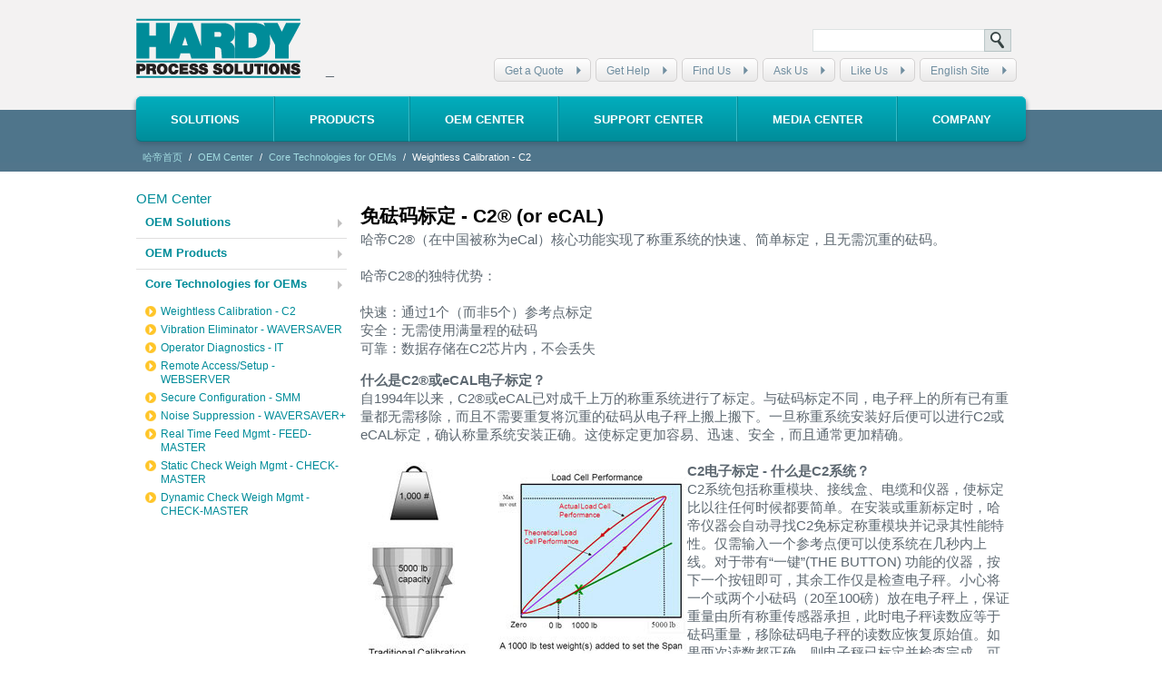

--- FILE ---
content_type: text/html; charset=utf-8
request_url: https://www.hardysolutions.cn/oem-center/core-technologies-for-oems/weightless-calibration-c2/view
body_size: 132130
content:

<!DOCTYPE html PUBLIC "-//W3C//DTD XHTML 1.0 Transitional//EN" "http://www.w3.org/TR/xhtml1/DTD/xhtml1-transitional.dtd">
<html xmlns="http://www.w3.org/1999/xhtml">
<head id="ctl00_ctl00_Head1"><title>
	Hardy-Weightless Calibration - C2
</title><script type="text/javascript" src="/javascript/jquery-1.4.2.yui.js"></script><script type="text/javascript" src="/javascript/jquery-ui.yui.js"></script><script type="text/javascript" src="/javascript/jquery.swfobject.1-1-1.min.js"></script><script type="text/javascript" src="/javascript/jquery.center.yui.js"></script><script type="text/javascript" src="/javascript/jquery.min.js"></script><script type="text/javascript" src="/javascript/hoverIntent.yui.js"></script><script type="text/javascript" src="/javascript/jquerytools.scrollable.js"></script><script type="text/javascript" src="/javascript/jquerytools.scrollable.autoscroll.js"></script><script type="text/javascript" src="/javascript/jquerytools.scrollable.navigator.js"></script><script type="text/javascript" src="/javascript/superfish.yui.js"></script><link rel="stylesheet" type="text/css" media="screen" href="/tenants/hardy/css/hardy.css" /><link rel="stylesheet" type="text/css" media="screen" href="/tenants/hardy/css/default.css" /><link rel="stylesheet" type="text/css" media="screen" href="/App_Themes/hardy/default.css" /><link rel="stylesheet" type="text/css" media="screen" href="/tenants/hardy/css/mmenu.css" />
<!--[if lte IE 9]><link rel="stylesheet" href="/tenants/hardy/css/ie9.css" media="screen" /><![endif]-->
<!--[if lte IE 8]><link rel="stylesheet" href="/tenants/hardy/css/ie8.css" media="screen" /><![endif]-->
<!--[if lte IE 7]><link rel="stylesheet" href="/tenants/hardy/css/ie7.css" media="screen" /><![endif]-->

    

    <script type="text/javascript">

        var _gaq = _gaq || [];
        _gaq.push(['_setAccount', 'UA-41539902-1']);
        _gaq.push(['_trackPageview']);

        (function () {
            var ga = document.createElement('script'); ga.type = 'text/javascript'; ga.async = true;
            ga.src = ('https:' == document.location.protocol ? 'https://ssl' : 'http://www') + '.google-analytics.com/ga.js';
            var s = document.getElementsByTagName('script')[0]; s.parentNode.insertBefore(ga, s);
        })();

    </script>
    <link href="../../../App_Themes/hardy/Default.css" type="text/css" rel="stylesheet" /></head>
<body>
<form name="aspnetForm" method="post" action="/oem-center/core-technologies-for-oems/weightless-calibration-c2/view" id="aspnetForm">
<div>
<input type="hidden" name="ctl00_ctl00_smMain_HiddenField" id="ctl00_ctl00_smMain_HiddenField" value="" />
<input type="hidden" name="__EVENTTARGET" id="__EVENTTARGET" value="" />
<input type="hidden" name="__EVENTARGUMENT" id="__EVENTARGUMENT" value="" />
<input type="hidden" name="__VIEWSTATE" id="__VIEWSTATE" value="/[base64]/[base64]/[base64]" />
</div>

<script type="text/javascript">
//<![CDATA[
var theForm = document.forms['aspnetForm'];
if (!theForm) {
    theForm = document.aspnetForm;
}
function __doPostBack(eventTarget, eventArgument) {
    if (!theForm.onsubmit || (theForm.onsubmit() != false)) {
        theForm.__EVENTTARGET.value = eventTarget;
        theForm.__EVENTARGUMENT.value = eventArgument;
        theForm.submit();
    }
}
//]]>
</script>


<script src="/WebResource.axd?d=hbxv05UMFwY1BpGrvd-lQ12rTu9xgCK8Cmibws2D8zAgNId-njJHOUqc5VsyvXNeajBlnLudrnS-wx3JuvR5RqCL34W59PrXPyh0r0QJaVU1&amp;t=638901284248157332" type="text/javascript"></script>


<script src="/ScriptResource.axd?d=yKmST69ODhRCai_jvW3j3SoayNnbFeGkfpZ_WMW3Jj_hFqPrYATITDBn-Pq_Sjy7AkqG_3Bt3Nmbmz5WyNG47-nzwO4s_e_23ywKNTh0NNNf7urQvtmhlCpgxMz8YZ3T3ZDf1CdrP2d1Q5N435d9wQ2&amp;t=f2cd5c5" type="text/javascript"></script>
<script type="text/javascript">
//<![CDATA[
if (typeof(Sys) === 'undefined') throw new Error('ASP.NET Ajax client-side framework failed to load.');
//]]>
</script>

<script src="/ScriptResource.axd?d=N_iT98FJMoryVMgsxcXh6BNXJEK6awJQ3oDUjHc-yLCgKn5SBCyd3OEh6d_fUZ6AJm0IWiXZgxYAswAmF8yiw6vC6TR8Ala3PgrMlCOZZAabMjjeacobYJnRNU_2jzHlgi31STcyQDs1oLRRH2BIEw2&amp;t=f2cd5c5" type="text/javascript"></script>
<script src="/ScriptResource.axd?d=vvPbPWLh_Ntk8a1EM_jewUpbriucq_55h6L3ePUTiRSezFrJVq30Q1mzsFg4wCCqVnIIF3k-Lpif-KnNatWMfYeKcCnPzhVgtx6itk0klcyHyD2ANf-bma9t6pg1sw_oP7U58UWd7n8ypwyZMNgNww2&amp;t=ffffffffca934158" type="text/javascript"></script>
<div>

	<input type="hidden" name="__VIEWSTATEGENERATOR" id="__VIEWSTATEGENERATOR" value="CA0B0334" />
	<input type="hidden" name="__EVENTVALIDATION" id="__EVENTVALIDATION" value="/wEdAAORlN7G7urJ+LXeMpI/owt7ww1PkVf4zovr0roLzSa0lx1cmhT0V7wqLy/CY1+6NkiUjIOqhAj2AzsuyRea5jgcM6ptTbUthn5kL09hnRAfkg==" />
</div>
<script type="text/javascript">
//<![CDATA[
Sys.WebForms.PageRequestManager._initialize('ctl00$ctl00$smMain', 'aspnetForm', [], [], [], 90, 'ctl00$ctl00');
//]]>
</script>

	<header role="banner">
		<div id="header">
			<div class="inner">
				<a href="/"><h1 class="logo"><img src="/tenants/hardy/images/logo-hardy-process-solutions.png" alt="Hardy Process Solutions"></h1></a>
                <div id="ctl00_ctl00_pnlSearch" title="Search" class="dl-search" onkeypress="javascript:return WebForm_FireDefaultButton(event, &#39;ctl00_ctl00_btnSearch&#39;)">
	
                    <input name="ctl00$ctl00$txtSearch" type="text" id="ctl00_ctl00_txtSearch" title="Search Terms" />
                    <input type="submit" name="ctl00$ctl00$btnSearch" value="" id="ctl00_ctl00_btnSearch" title="Search" />
                
</div>
            <!--// ENDS: #HEADER-SEARCH -->
				<nav role="navigation">
					<ul id="nav-secondary"><li style="margin:6px 0 1px;font-size:16px; width:180px;">_</li><li><a href="/get-a-quote/view">Get a Quote</a></li><li><a href="/get-help/view">Get Help</a></li><li><a href="/find-us/view">Find Us</a></li><li><a href="/ask-us/view">Ask Us</a></li><li><a href="/like-us/view">Like Us</a></li><li><a href="http://www.hardysolutions.com/">English Site</a></li></ul><!--// ENDS: #NAV-SECONDARY -->
				</nav>
			</div>
		</div>
		<!--// ENDS: #HEADER/.INNER -->
	</header>
	
<ul id="nav-primary">
                <li id="ctl00_ctl00_dmm_rm_ctl00_pli" data-drop="drop-solutions"><a href="/solutions" id="ctl00_ctl00_dmm_rm_ctl00_pah">Solutions</a></li>
                    <li id="ctl00_ctl00_dmm_rm_ctl01_pli" data-drop="drop-products"><a href="/products" id="ctl00_ctl00_dmm_rm_ctl01_pah">Products</a></li>
                    <li id="ctl00_ctl00_dmm_rm_ctl02_pli" data-drop="drop-oem-centerview"><a href="/oem-center/view" id="ctl00_ctl00_dmm_rm_ctl02_pah">OEM Center</a></li>
                    <li id="ctl00_ctl00_dmm_rm_ctl03_pli" data-drop="drop-support-centerview"><a href="/support-center/view" id="ctl00_ctl00_dmm_rm_ctl03_pah">Support Center</a></li>
                    <li id="ctl00_ctl00_dmm_rm_ctl04_pli" data-drop="drop-media-centerview"><a href="/media-center/view" id="ctl00_ctl00_dmm_rm_ctl04_pah">Media Center</a></li>
                    <li id="ctl00_ctl00_dmm_rm_ctl05_pli" data-drop="drop-companyview"><a href="/company/view" id="ctl00_ctl00_dmm_rm_ctl05_pah">Company</a></li>
                    
            </ul>
            <div id="nav-primary-drops">
                <div id="drop-solutions" class="RadSiteMap RadSiteMap_Default nav-primary-drop">
	<!-- 2011.2.915.40 --><ul class="rsmList rsmColumn rsmLevel rsmThreeLevels" style="width:33%;">
		<li class="rsmItem"><a class="rsmLink" href="/solutions/solutions-by-industry">Solutions By Industry</a><ul class="rsmList rsmLevel1">
			<li class="rsmItem"><a class="rsmLink" href="/solutions/solutions-by-industry/food--beverage">Food & Beverage</a><ul class="rsmList rsmLevel2">
				<li class="rsmItem"><a class="rsmLink" href="/solutions/solutions-by-industry/food--beverage/product/444/beverage-industry">Beverage Industry</a></li><li class="rsmItem"><a class="rsmLink" href="/solutions/solutions-by-industry/food--beverage/product/445/food-industry">Food Industry</a></li>
			</ul></li><li class="rsmItem"><a class="rsmLink" href="/solutions/solutions-by-industry/consumer-packaged-goods">Consumer Packaged Goods</a></li><li class="rsmItem"><a class="rsmLink" href="/solutions/solutions-by-industry/industrial-manufacturing">Industrial Manufacturing</a><ul class="rsmList rsmLevel2">
				<li class="rsmItem"><a class="rsmLink" href="/solutions/solutions-by-industry/industrial-manufacturing/product/446/chemical--petrochemical">Chemical & Petrochemical</a></li>
			</ul></li><li class="rsmItem"><a class="rsmLink" href="/solutions/solutions-by-industry/pharmaceutical-and-biotech">Pharmaceutical and Biotech</a></li><li class="rsmItem"><a class="rsmLink" href="/solutions/solutions-by-industry/mining--minerals">Mining & Minerals</a></li><li class="rsmItem"><a class="rsmLink" href="/solutions/solutions-by-industry/metals">Metals</a></li>
		</ul></li><li class="rsmItem"><a class="rsmLink" href="/solutions/solutions-by-controller">Solutions by Controller</a><ul class="rsmList rsmLevel1">
			<li class="rsmItem"><a class="rsmLink" href="/solutions/solutions-by-controller/rockwell-automation">Rockwell Automation®</a><ul class="rsmList rsmLevel2">
				<li class="rsmItem"><a class="rsmLink" href="/solutions/solutions-by-controller/rockwell-automation/product/478/controllogix-pacplc">ControlLogix® PAC/PLC</a></li><li class="rsmItem"><a class="rsmLink" href="/solutions/solutions-by-controller/rockwell-automation/product/479/compactlogix-and-micrologix">CompactLogix™ and MicroLogix™</a></li><li class="rsmItem"><a class="rsmLink" href="/solutions/solutions-by-controller/rockwell-automation/product/480/-slc-500-series-"> SLC™ 500 series </a></li><li class="rsmItem"><a class="rsmLink" href="/solutions/solutions-by-controller/rockwell-automation/product/481/micro800-programmable-controller">Micro800™ Programmable Controller</a></li>
			</ul></li>
		</ul></li>
	</ul><ul class="rsmList rsmColumn rsmLevel rsmThreeLevels" style="width:33%;">
		<li class="rsmItem"><a class="rsmLink" href="/solutions/solutions-by-application">Solutions by Application</a><ul class="rsmList rsmLevel1">
			<li class="rsmItem"><a class="rsmLink" href="/solutions/solutions-by-application/inventory-management-stock-">Inventory Management - Stock </a><ul class="rsmList rsmLevel2">
				<li class="rsmItem"><a class="rsmLink" href="/solutions/solutions-by-application/inventory-management-stock-/vessel--silo-weighing">Vessel & Silo Weighing</a></li><li class="rsmItem"><a class="rsmLink" href="/solutions/solutions-by-application/inventory-management-stock-/bulk-bag-weighing">Bulk Bag Weighing</a></li><li class="rsmItem"><a class="rsmLink" href="/solutions/solutions-by-application/inventory-management-stock-/level-measurement-by-weight">Level Measurement by Weight</a></li><li class="rsmItem"><a class="rsmLink" href="/solutions/solutions-by-application/inventory-management-stock-/level-control-by-weight">Level Control by Weight</a></li><li class="rsmItem"><a class="rsmLink" href="/solutions/solutions-by-application/inventory-management-stock-/throughput-weighing-totalizing">Throughput Weighing (totalizing)</a></li>
			</ul></li><li class="rsmItem"><a class="rsmLink" href="/solutions/solutions-by-application/batching-and-blending-make">Batching and Blending - Make</a><ul class="rsmList rsmLevel2">
				<li class="rsmItem"><a class="rsmLink" href="/solutions/solutions-by-application/batching-and-blending-make/batching-by-weight">Batching by Weight</a></li><li class="rsmItem"><a class="rsmLink" href="/solutions/solutions-by-application/batching-and-blending-make/blending-by-rate">Blending by Rate</a></li><li class="rsmItem"><a class="rsmLink" href="/solutions/solutions-by-application/batching-and-blending-make/loss-in-weight-by-rate-control">Loss-in-Weight by Rate Control</a></li><li class="rsmItem"><a class="rsmLink" href="/solutions/solutions-by-application/batching-and-blending-make/continuous-belt-and-feeder-weighing">Continuous Belt and Feeder Weighing</a></li>
			</ul></li><li class="rsmItem"><a class="rsmLink" href="/solutions/solutions-by-application/filling-dispensing-dosing-pack">Filling, Dispensing, Dosing - Pack</a><ul class="rsmList rsmLevel2">
				<li class="rsmItem"><a class="rsmLink" href="/solutions/solutions-by-application/filling-dispensing-dosing-pack/grossnet-weight-filling">Gross/Net Weight Filling</a></li><li class="rsmItem"><a class="rsmLink" href="/solutions/solutions-by-application/filling-dispensing-dosing-pack/net-weight-dispensing">Net Weight Dispensing</a></li><li class="rsmItem"><a class="rsmLink" href="/solutions/solutions-by-application/filling-dispensing-dosing-pack/pieceportion-weighing-bench">Piece/Portion Weighing (bench)</a></li>
			</ul></li><li class="rsmItem"><a class="rsmLink" href="/solutions/solutions-by-application/product-inspection-ship">Product Inspection - Ship</a><ul class="rsmList rsmLevel2">
				<li class="rsmItem"><a class="rsmLink" href="/solutions/solutions-by-application/product-inspection-ship/check-weighing-staticdynamic">Check Weighing (static/dynamic)</a></li><li class="rsmItem"><a class="rsmLink" href="/solutions/solutions-by-application/product-inspection-ship/pallet-weighing">Pallet Weighing</a></li><li class="rsmItem"><a class="rsmLink" href="/solutions/solutions-by-application/product-inspection-ship/crane-overload-protection">Crane Overload Protection</a></li><li class="rsmItem"><a class="rsmLink" href="/solutions/solutions-by-application/product-inspection-ship/other-applications">Other Applications</a></li>
			</ul></li>
		</ul></li>
	</ul><ul class="rsmList rsmColumn rsmLevel rsmThreeLevels" style="width:33%;">
		<li class="rsmItem"><a class="rsmLink" href="/solutions/solutions-by-connectivity">Solutions by Connectivity</a><ul class="rsmList rsmLevel1">
			<li class="rsmItem"><a class="rsmLink" href="/solutions/solutions-by-connectivity/ethernetip">EtherNet/IP</a></li><li class="rsmItem"><a class="rsmLink" href="/solutions/solutions-by-connectivity/controlnet">ControlNet</a></li><li class="rsmItem"><a class="rsmLink" href="/solutions/solutions-by-connectivity/devicenet">DeviceNet</a></li><li class="rsmItem"><a class="rsmLink" href="/solutions/solutions-by-connectivity/remote-io">Remote I/O</a></li><li class="rsmItem"><a class="rsmLink" href="/solutions/solutions-by-connectivity/modbus-tcpip">Modbus TCP/IP</a></li><li class="rsmItem"><a class="rsmLink" href="/solutions/solutions-by-connectivity/profibus">Profibus</a></li><li class="rsmItem"><a class="rsmLink" href="/solutions/solutions-by-connectivity/ethernet">Ethernet</a></li><li class="rsmItem"><a class="rsmLink" href="/solutions/solutions-by-connectivity/analog">Analog</a></li><li class="rsmItem"><a class="rsmLink" href="/solutions/solutions-by-connectivity/serial">Serial</a></li>
		</ul></li>
	</ul><input id="drop-solutions_ClientState" name="drop-solutions_ClientState" type="hidden" />
</div><div id="drop-products" class="RadSiteMap RadSiteMap_Default nav-primary-drop">
	<ul class="rsmList rsmColumn rsmLevel rsmThreeLevels" style="width:33%;">
		<li class="rsmItem"><a class="rsmLink" href="/products/application-bundles">Application Bundles</a><ul class="rsmList rsmLevel1">
			<li class="rsmItem"><a class="rsmLink" href="/products/application-bundles/product/442/hi-4050cw-check-weighing-bundle">HI 4050CW Check Weighing Bundle</a></li>
		</ul></li><li class="rsmItem"><a class="rsmLink" href="/products/load-cells--platform-scales">Load Cells & Platform Scales</a><ul class="rsmList rsmLevel1">
			<li class="rsmItem"><a class="rsmLink" href="/products/load-cells--platform-scales/single-point">Single Point</a><ul class="rsmList rsmLevel2">
				<li class="rsmItem"><a class="rsmLink" href="/products/load-cells--platform-scales/single-point/product/470/sph03c-ss-">SPH03C-SS 单点密封式</a></li><li class="rsmItem"><a class="rsmLink" href="/products/load-cells--platform-scales/single-point/product/498/sp01c-al-">SP01C-AL 系列</a></li><li class="rsmItem"><a class="rsmLink" href="/products/load-cells--platform-scales/single-point/product/499/sp02-al-">SP02-AL 系列</a></li>
			</ul></li><li class="rsmItem"><a class="rsmLink" href="/products/load-cells--platform-scales/compression">Compression</a><ul class="rsmList rsmLevel2">
				<li class="rsmItem"><a class="rsmLink" href="/products/load-cells--platform-scales/compression/product/465/sbh01c-ss-">SBH01C-SS 系列</a></li><li class="rsmItem"><a class="rsmLink" href="/products/load-cells--platform-scales/compression/product/501/bbh01c-ss-">BBH01C-SS 密封不锈钢结构</a></li><li class="rsmItem"><a class="rsmLink" href="/products/load-cells--platform-scales/compression/product/503/dsb01c-as-dsb01c-ss-">DSB01C-AS 和DSB01C-SS 系列</a></li>
			</ul></li><li class="rsmItem"><a class="rsmLink" href="/products/load-cells--platform-scales/tension">Tension</a><ul class="rsmList rsmLevel2">
				<li class="rsmItem"><a class="rsmLink" href="/products/load-cells--platform-scales/tension/product/504/sth01c-ss-">STH01C-SS 系列</a></li><li class="rsmItem"><a class="rsmLink" href="/products/load-cells--platform-scales/tension/product/505/st02c-as-">ST02C-AS 系列</a></li>
			</ul></li><li class="rsmItem"><a class="rsmLink" href="/products/load-cells--platform-scales/scales">Scales</a><ul class="rsmList rsmLevel2">
				<li class="rsmItem"><a class="rsmLink" href="/products/load-cells--platform-scales/scales/product/472/any-weigh-bench-scales-">ANY-WEIGH Bench Scales </a></li>
			</ul></li><li class="rsmItem"><a class="rsmLink" href="/products/load-cells--platform-scales/accessories">Accessories</a><ul class="rsmList rsmLevel2">
				<li class="rsmItem"><a class="rsmLink" href="/products/load-cells--platform-scales/accessories/product/474/hi-6010-summing-box">HI 6010 Summing Box</a></li><li class="rsmItem"><a class="rsmLink" href="/products/load-cells--platform-scales/accessories/product/475/hi-215jb-junction-boxes">HI 215JB Junction Boxes</a></li><li class="rsmItem"><a class="rsmLink" href="/products/load-cells--platform-scales/accessories/product/476/c2-certified-cable">C2 Certified Cable</a></li><li class="rsmItem"><a class="rsmLink" href="/products/load-cells--platform-scales/accessories/product/477/ws100-configuration-software">WS100 Configuration Software</a></li>
			</ul></li>
		</ul></li><li class="rsmItem"><a class="rsmLink" href="/products/products-by-partner">Products by Partner</a><ul class="rsmList rsmLevel1">
			<li class="rsmItem"><a class="rsmLink" href="/products/products-by-partner/rockwell-automation">Rockwell Automation</a><ul class="rsmList rsmLevel2">
				<li class="rsmItem"><a class="rsmLink" href="/products/products-by-partner/rockwell-automation/controllogix-pacplc">ControlLogix® PAC/PLC</a></li><li class="rsmItem"><a class="rsmLink" href="/products/products-by-partner/rockwell-automation/compactlogix--micrologix-">CompactLogix™ & MicroLogix™ </a></li><li class="rsmItem"><a class="rsmLink" href="/products/products-by-partner/rockwell-automation/slc-500">SLC™ 500</a></li><li class="rsmItem"><a class="rsmLink" href="/products/products-by-partner/rockwell-automation/micro800-programmable-controller">Micro800™ Programmable Controller</a></li>
			</ul></li><li class="rsmItem"><a class="rsmLink" href="/products/products-by-partner/schneider-electric">Schneider Electric</a></li>
		</ul></li>
	</ul><ul class="rsmList rsmColumn rsmLevel rsmThreeLevels" style="width:33%;">
		<li class="rsmItem"><a class="rsmLink" href="/products/plc-weighing-modules">PLC Weighing Modules</a><ul class="rsmList rsmLevel1">
			<li class="rsmItem"><a class="rsmLink" href="/products/plc-weighing-modules/weight-controllers">Weight Controllers</a><ul class="rsmList rsmLevel2">
				<li class="rsmItem"><a class="rsmLink" href="/products/plc-weighing-modules/weight-controllers/product/447/hi-1756-ndf">HI 1756-nDF</a></li><li class="rsmItem"><a class="rsmLink" href="/products/plc-weighing-modules/weight-controllers/product/448/hi-1746-ws">HI 1746-WS</a></li>
			</ul></li><li class="rsmItem"><a class="rsmLink" href="/products/plc-weighing-modules/rate-controllers">Rate Controllers</a><ul class="rsmList rsmLevel2">
				<li class="rsmItem"><a class="rsmLink" href="/products/plc-weighing-modules/rate-controllers/product/449/hi-1756-fc">HI  1756-FC</a></li><li class="rsmItem"><a class="rsmLink" href="/products/plc-weighing-modules/rate-controllers/product/450/hi-1769-fc">HI 1769-FC</a></li>
			</ul></li><li class="rsmItem"><a class="rsmLink" href="/products/plc-weighing-modules/weight-modules">Weight Modules</a><ul class="rsmList rsmLevel2">
				<li class="rsmItem"><a class="rsmLink" href="/products/plc-weighing-modules/weight-modules/product/452/hi-1769-ws-and-2ws">HI 1769-WS and 2WS</a></li><li class="rsmItem"><a class="rsmLink" href="/products/plc-weighing-modules/weight-modules/product/453/easy-8-">Easy 8 </a></li><li class="rsmItem"><a class="rsmLink" href="/products/plc-weighing-modules/weight-modules/product/451/hi-1756-ws-and-hi-1756-2ws">HI 1756-WS and HI 1756-2WS</a></li>
			</ul></li>
		</ul></li><li class="rsmItem"><a class="rsmLink" href="/products/core-technology-hardy-process-toolbox">Core Technology - Hardy Process Toolbox</a><ul class="rsmList rsmLevel1">
			<li class="rsmItem"><a class="rsmLink" href="/products/core-technology-hardy-process-toolbox/weightless-calibrations-c2">Weightless Calibrations - C2</a></li><li class="rsmItem"><a class="rsmLink" href="/products/core-technology-hardy-process-toolbox/vibration-eliminator--waversaver">Vibration Eliminator  -  WAVERSAVER</a></li><li class="rsmItem"><a class="rsmLink" href="/products/core-technology-hardy-process-toolbox/operator-diagnostics-it">Operator Diagnostics  - IT</a></li><li class="rsmItem"><a class="rsmLink" href="/products/core-technology-hardy-process-toolbox/remote-accesssetup-webserver">Remote Access/Setup - WEBSERVER</a></li><li class="rsmItem"><a class="rsmLink" href="/products/core-technology-hardy-process-toolbox/secure-configuration--smm">Secure Configuration – SMM</a></li><li class="rsmItem"><a class="rsmLink" href="/products/core-technology-hardy-process-toolbox/noise-suppression-waversaver">Noise Suppression -  WAVERSAVER+</a></li><li class="rsmItem"><a class="rsmLink" href="/products/core-technology-hardy-process-toolbox/realtime-feed-mgmt-feed-master">Realtime Feed Mgmt - FEED-MASTER</a></li><li class="rsmItem"><a class="rsmLink" href="/products/core-technology-hardy-process-toolbox/static-check-weighing-mgmt--check-master">Static Check Weighing Mgmt – CHECK-MASTER</a></li><li class="rsmItem"><a class="rsmLink" href="/products/core-technology-hardy-process-toolbox/dynamic-check-weighing-mgmt--check-master">Dynamic Check Weighing Mgmt – CHECK-MASTER</a></li>
		</ul></li><li class="rsmItem"><a class="rsmLink" href="/products/legacy-products">Legacy Products</a><ul class="rsmList rsmLevel1">
			<li class="rsmItem"><a class="rsmLink" href="/products/legacy-products/load-cells-and-platform-scales">Load Cells and Platform Scales</a><ul class="rsmList rsmLevel2">
				<li class="rsmItem"><a class="rsmLink" href="/products/legacy-products/load-cells-and-platform-scales/product/484/hi-lpt-tension-load-sensor">HI LPT Tension Load Sensor</a></li><li class="rsmItem"><a class="rsmLink" href="/products/legacy-products/load-cells-and-platform-scales/product/485/hi-sb01">HI SB01</a></li><li class="rsmItem"><a class="rsmLink" href="/products/legacy-products/load-cells-and-platform-scales/product/489/enviro-bench-scales">Enviro Bench Scales</a></li><li class="rsmItem"><a class="rsmLink" href="/products/legacy-products/load-cells-and-platform-scales/product/490/hi-lps-load-cell-assembly">HI LPS Load Cell Assembly</a></li><li class="rsmItem"><a class="rsmLink" href="/products/legacy-products/load-cells-and-platform-scales/product/493/hi-lpd-load-point-assembly">HI LPD Load Point Assembly</a></li><li class="rsmItem"><a class="rsmLink" href="/products/legacy-products/load-cells-and-platform-scales/product/494/hi-lphc-load-point-assembly">HI LPHC Load Point Assembly</a></li><li class="rsmItem"><a class="rsmLink" href="/products/legacy-products/load-cells-and-platform-scales/product/473/any-weigh-floor-scales">ANY-WEIGH Floor Scales</a></li>
			</ul></li><li class="rsmItem"><a class="rsmLink" href="/products/legacy-products/weighing-instruments">Weighing Instruments</a><ul class="rsmList rsmLevel2">
				<li class="rsmItem"><a class="rsmLink" href="/products/legacy-products/weighing-instruments/product/483/hi-1771ws">HI 1771WS</a></li><li class="rsmItem"><a class="rsmLink" href="/products/legacy-products/weighing-instruments/product/486/hi-3300-tension-controller">HI 3300 Tension Controller</a></li><li class="rsmItem"><a class="rsmLink" href="/products/legacy-products/weighing-instruments/product/487/hi-215120wc">HI 2151/20WC</a></li><li class="rsmItem"><a class="rsmLink" href="/products/legacy-products/weighing-instruments/product/488/series-v">Series V</a></li><li class="rsmItem"><a class="rsmLink" href="/products/legacy-products/weighing-instruments/product/492/hi-2160rcplus">HI 2160RCPlus</a></li><li class="rsmItem"><a class="rsmLink" href="/products/legacy-products/weighing-instruments/product/461/hi-6300-series">HI 6300 Series</a></li>
			</ul></li><li class="rsmItem"><a class="rsmLink" href="/products/legacy-products/hardy-800-series-shakers">Hardy 800 Series Shakers</a><ul class="rsmList rsmLevel2">
				<li class="rsmItem"><a class="rsmLink" href="/products/legacy-products/hardy-800-series-shakers/product/495/hi-803-and-hi-813-shakers">HI 803 and HI 813 Shakers</a></li>
			</ul></li>
		</ul></li>
	</ul><ul class="rsmList rsmColumn rsmLevel rsmThreeLevels" style="width:33%;">
		<li class="rsmItem"><a class="rsmLink" href="/products/weighing-instruments">Weighing Instruments</a><ul class="rsmList rsmLevel1">
			<li class="rsmItem"><a class="rsmLink" href="/products/weighing-instruments/weight-controllers">Weight Controllers</a><ul class="rsmList rsmLevel2">
				<li class="rsmItem"><a class="rsmLink" href="/products/weighing-instruments/weight-controllers/product/482/hi-4050-single-scale-weight-controller">HI 4050 Single-Scale Weight Controller</a></li><li class="rsmItem"><a class="rsmLink" href="/products/weighing-instruments/weight-controllers/product/455/hi-3030-multi-scale-weight-controller">HI 3030 Multi-scale Weight Controller</a></li><li class="rsmItem"><a class="rsmLink" href="/products/weighing-instruments/weight-controllers/product/456/hi-3010-fillerdispenser-controller">HI 3010 Filler/Dispenser Controller</a></li><li class="rsmItem"><a class="rsmLink" href="/products/weighing-instruments/weight-controllers/product/458/hi-215130wc-single-scale-controller">HI 2151/30WC Single-Scale Controller</a></li>
			</ul></li><li class="rsmItem"><a class="rsmLink" href="/products/weighing-instruments/rate-controller">Rate Controller</a><ul class="rsmList rsmLevel2">
				<li class="rsmItem"><a class="rsmLink" href="/products/weighing-instruments/rate-controller/product/459/hi-4060-rate-controller">HI 4060 Rate Controller</a></li>
			</ul></li><li class="rsmItem"><a class="rsmLink" href="/products/weighing-instruments/weight-processors">Weight Processors</a><ul class="rsmList rsmLevel2">
				<li class="rsmItem"><a class="rsmLink" href="/products/weighing-instruments/weight-processors/product/496/hi-6500">HI 6500</a></li>
			</ul></li><li class="rsmItem"><a class="rsmLink" href="/products/weighing-instruments/weight-indicators">Weight Indicators</a><ul class="rsmList rsmLevel2">
				<li class="rsmItem"><a class="rsmLink" href="/products/weighing-instruments/weight-indicators/product/482/hi-4050-single-scale-weight-controller">HI 4050 Single-Scale Weight Controller</a></li><li class="rsmItem"><a class="rsmLink" href="/products/weighing-instruments/weight-indicators/product/455/hi-3030-multi-scale-weight-controller">HI 3030 Multi-scale Weight Controller</a></li><li class="rsmItem"><a class="rsmLink" href="/products/weighing-instruments/weight-indicators/product/458/hi-215130wc-single-scale-controller">HI 2151/30WC Single-Scale Controller</a></li><li class="rsmItem"><a class="rsmLink" href="/products/weighing-instruments/weight-indicators/product/460/hi-2110-weight-indicator">HI 2110 Weight Indicator</a></li>
			</ul></li><li class="rsmItem"><a class="rsmLink" href="/products/weighing-instruments/weight-transmitters">Weight Transmitters</a><ul class="rsmList rsmLevel2">
				<li class="rsmItem"><a class="rsmLink" href="/products/weighing-instruments/weight-transmitters/product/463/hi-200dnwm-devicenet-weigh-module">HI 200DNWM DeviceNet Weigh Module</a></li><li class="rsmItem"><a class="rsmLink" href="/products/weighing-instruments/weight-transmitters/product/462/hi-2204lt-weight-transmitter">HI 2204LT Weight Transmitter</a></li>
			</ul></li>
		</ul></li><li class="rsmItem"><a class="rsmLink" href="/products/products-by-connectivity">Products by Connectivity</a><ul class="rsmList rsmLevel1">
			<li class="rsmItem"><a class="rsmLink" href="/products/products-by-connectivity/ethernetip">EtherNet/IP</a></li><li class="rsmItem"><a class="rsmLink" href="/products/products-by-connectivity/controlnet">ControlNet</a></li><li class="rsmItem"><a class="rsmLink" href="/products/products-by-connectivity/devicenet">DeviceNet</a></li><li class="rsmItem"><a class="rsmLink" href="/products/products-by-connectivity/remote-io">Remote I/O</a></li><li class="rsmItem"><a class="rsmLink" href="/products/products-by-connectivity/modbus-tcpip">Modbus TCP/IP</a></li><li class="rsmItem"><a class="rsmLink" href="/products/products-by-connectivity/profibus">Profibus</a></li><li class="rsmItem"><a class="rsmLink" href="/products/products-by-connectivity/ethernet">Ethernet</a></li><li class="rsmItem"><a class="rsmLink" href="/products/products-by-connectivity/analog">Analog</a></li><li class="rsmItem"><a class="rsmLink" href="/products/products-by-connectivity/serial">Serial</a></li>
		</ul></li><li class="rsmItem"><a class="rsmLink" href="/products/hardy-terms-and-conditions">Hardy Terms and Conditions</a></li>
	</ul><input id="drop-products_ClientState" name="drop-products_ClientState" type="hidden" />
</div><div id="drop-oem-centerview" class="RadSiteMap RadSiteMap_Default nav-primary-drop">
	<ul class="rsmList rsmColumn rsmLevel rsmTwoLevels" style="width:33%;">
		<li class="rsmItem"><a class="rsmLink" href="/oem-center/oem-solutions/view">OEM Solutions</a><ul class="rsmList rsmLevel1">
			<li class="rsmItem"><a class="rsmLink" href="/oem-center/oem-solutions/check-weighing/view">Check Weighing</a></li>
		</ul></li>
	</ul><ul class="rsmList rsmColumn rsmLevel rsmTwoLevels" style="width:33%;">
		<li class="rsmItem"><a class="rsmLink" href="/oem-center/oem-products/view">OEM Products</a><ul class="rsmList rsmLevel1">
			<li class="rsmItem"><a class="rsmLink" href="/oem-center/oem-products/configured-instruments/view">Configured Instruments</a></li><li class="rsmItem"><a class="rsmLink" href="/oem-center/oem-products/configurable-weight-systems/view">Configurable Weight Systems</a></li><li class="rsmItem"><a class="rsmLink" href="/oem-center/oem-products/plc-modules/view">PLC Modules</a></li><li class="rsmItem"><a class="rsmLink" href="/oem-center/oem-products/configurable-instruments-with-applications/view">Configurable Instruments with Applications</a></li>
		</ul></li>
	</ul><ul class="rsmList rsmColumn rsmLevel rsmTwoLevels" style="width:33%;">
		<li class="rsmItem"><a class="rsmLink" href="/oem-center/core-technologies-for-oems/view">Core Technologies for OEMs</a><ul class="rsmList rsmLevel1">
			<li class="rsmItem"><a class="rsmLink" href="/oem-center/core-technologies-for-oems/weightless-calibration-c2/view">Weightless Calibration - C2</a></li><li class="rsmItem"><a class="rsmLink" href="/oem-center/core-technologies-for-oems/vibration-eliminator-waversaver/view">Vibration Eliminator - WAVERSAVER</a></li><li class="rsmItem"><a class="rsmLink" href="/oem-center/core-technologies-for-oems/operator-diagnostics-it/view">Operator Diagnostics - IT</a></li><li class="rsmItem"><a class="rsmLink" href="/oem-center/core-technologies-for-oems/remote-accesssetup-webserver/view">Remote Access/Setup - WEBSERVER</a></li><li class="rsmItem"><a class="rsmLink" href="/oem-center/core-technologies-for-oems/secure-configuration-smm/view">Secure Configuration - SMM</a></li><li class="rsmItem"><a class="rsmLink" href="/oem-center/core-technologies-for-oems/noise-suppression-waversaver/view">Noise Suppression - WAVERSAVER+</a></li><li class="rsmItem"><a class="rsmLink" href="/oem-center/core-technologies-for-oems/real-time-feed-mgmt-feed-master/view">Real Time Feed Mgmt - FEED-MASTER</a></li><li class="rsmItem"><a class="rsmLink" href="/oem-center/core-technologies-for-oems/static-check-weigh-mgmt-check-master/view">Static Check Weigh Mgmt - CHECK-MASTER</a></li><li class="rsmItem"><a class="rsmLink" href="/oem-center/core-technologies-for-oems/dynamic-check-weigh-mgmt-check-master/view">Dynamic Check Weigh Mgmt - CHECK-MASTER</a></li>
		</ul></li>
	</ul><input id="drop-oem-centerview_ClientState" name="drop-oem-centerview_ClientState" type="hidden" />
</div><div id="drop-support-centerview" class="RadSiteMap RadSiteMap_Default nav-primary-drop">
	<ul class="rsmList rsmColumn rsmLevel rsmTwoLevels" style="width:33%;">
		<li class="rsmItem"><a class="rsmLink" href="/support-center/webtech-knowledgebase/view">Webtech Knowledgebase</a></li><li class="rsmItem"><a class="rsmLink" href="/support-center/doc--program-downloads/view">Doc & Program Downloads</a></li><li class="rsmItem"><a class="rsmLink" href="/support-center/-/view">Field Service </a><ul class="rsmList rsmLevel1">
			<li class="rsmItem"><a class="rsmLink" href="/support-center/-/installation-and-startup/view">Installation and Startup</a></li><li class="rsmItem"><a class="rsmLink" href="/support-center/-/calibration-and-verification/view">Calibration and Verification</a></li><li class="rsmItem"><a class="rsmLink" href="/support-center/-/maintenance-agreements/view">Maintenance Agreements</a></li>
		</ul></li><li class="rsmItem"><a class="rsmLink" href="/support-center/portable-shaker-calibration-and-repair/view">Portable Shaker Calibration and Repair</a></li>
	</ul><ul class="rsmList rsmColumn rsmLevel rsmTwoLevels" style="width:33%;">
		<li class="rsmItem"><a class="rsmLink" href="/support-center/faqs/view">FAQs</a></li><li class="rsmItem"><a class="rsmLink" href="/support-center/product-information-form/view">Product Information Form</a></li><li class="rsmItem"><a class="rsmLink" href="/support-center/training-for-process-weighing/view">Training for Process Weighing</a></li><li class="rsmItem"><a class="rsmLink" href="/support-center/hi-800-series-shaker-training-video/view" title="&lt;p>Video&lt;/p>">HI 800 Series Shaker Training Video</a></li>
	</ul><ul class="rsmList rsmColumn rsmLevel rsmTwoLevels" style="width:33%;">
		<li class="rsmItem"><a class="rsmLink" href="/support-center/online-certification-tool/view">认证检索工具</a></li><li class="rsmItem"><a class="rsmLink" href="/support-center/telephone-support/view">Telephone Support</a></li><li class="rsmItem"><a class="rsmLink" href="/support-center/repairs-form/view">Repairs Form</a></li>
	</ul><input id="drop-support-centerview_ClientState" name="drop-support-centerview_ClientState" type="hidden" />
</div><div id="drop-media-centerview" class="RadSiteMap RadSiteMap_Default nav-primary-drop">
	<ul class="rsmList rsmColumn rsmLevel rsmTwoLevels" style="width:33%;">
		<li class="rsmItem"><a class="rsmLink" href="/media-center/videos/view"> Videos</a></li><li class="rsmItem"><a class="rsmLink" href="/media-center/white-papers/view"> White Papers</a><ul class="rsmList rsmLevel1">
			<li class="rsmItem"><a class="rsmLink" href="/media-center/white-papers/white-paper-registration/view">White Paper Registration</a></li>
		</ul></li><li class="rsmItem"><a class="rsmLink" href="/media-center/published-articles/view">Published Articles</a></li><li class="rsmItem"><a class="rsmLink" href="/media-center/social-media/view">Social Media</a></li>
	</ul><ul class="rsmList rsmColumn rsmLevel rsmTwoLevels" style="width:33%;">
		<li class="rsmItem"><a class="rsmLink" href="/media-center/-case-studies/view">Case Studies</a></li><li class="rsmItem"><a class="rsmLink" href="/media-center/-brochures/view">Brochures</a></li><li class="rsmItem"><a class="rsmLink" href="/media-center/events-and-tradeshows/view">Events and Tradeshows</a></li><li class="rsmItem"><a class="rsmLink" href="/media-center/request-more-info/view">Request more info</a></li>
	</ul><ul class="rsmList rsmColumn rsmLevel rsmTwoLevels" style="width:33%;">
		<li class="rsmItem"><a class="rsmLink" href="/media-center/application-notes/view">Application notes</a></li><li class="rsmItem"><a class="rsmLink" href="/media-center/press-releases/view">Press Releases</a><ul class="rsmList rsmLevel1">
			<li class="rsmItem"><a class="rsmLink" href="/media-center/press-releases/hardy-press-release-archives/view">Hardy press release archives</a></li>
		</ul></li><li class="rsmItem"><a class="rsmLink" href="/media-center/hardy-insider-newsletter/view" title="&lt;p>test&lt;/p>">Hardy Insider Newsletter</a><ul class="rsmList rsmLevel1">
			<li class="rsmItem"><a class="rsmLink" href="/media-center/hardy-insider-newsletter/newsletter-archives/view">Newsletter archives</a></li>
		</ul></li>
	</ul><input id="drop-media-centerview_ClientState" name="drop-media-centerview_ClientState" type="hidden" />
</div><div id="drop-companyview" class="RadSiteMap RadSiteMap_Default nav-primary-drop">
	<ul class="rsmList rsmColumn rsmLevel rsmThreeLevels" style="width:33%;">
		<li class="rsmItem"><a class="rsmLink" href="/company/about-hardy/view">About Hardy</a><ul class="rsmList rsmLevel1">
			<li class="rsmItem"><a class="rsmLink" href="/company/about-hardy/our-value-proposition/view" title="&lt;p>test&lt;/p>">Our Value Proposition</a></li><li class="rsmItem"><a class="rsmLink" href="/company/about-hardy/our-customers/view">Our Customers</a></li><li class="rsmItem"><a class="rsmLink" href="/company/about-hardy/our-partners/view">Our Partners</a></li><li class="rsmItem"><a class="rsmLink" href="/company/about-hardy/our-heritage/view">Our Heritage</a></li><li class="rsmItem"><a class="rsmLink" href="/company/about-hardy/commitment-to-quality/view">Commitment to Quality</a></li>
		</ul></li><li class="rsmItem"><a class="rsmLink" href="/company/privacy-policy/view">Privacy Policy</a></li>
	</ul><ul class="rsmList rsmColumn rsmLevel rsmThreeLevels" style="width:33%;">
		<li class="rsmItem"><a class="rsmLink" href="/company/contact-us/view">联系我们</a><ul class="rsmList rsmLevel1">
			<li class="rsmItem"><a class="rsmLink" href="/company/contact-us/worldwide-authorized-reps/view">Worldwide Authorized Reps</a><ul class="rsmList rsmLevel2">
				<li class="rsmItem"><a class="rsmLink" href="/company/contact-us/worldwide-authorized-reps/asia-pacific/view">Asia Pacific</a></li><li class="rsmItem"><a class="rsmLink" href="/company/contact-us/worldwide-authorized-reps/canada-authorized-reps/view">Canada Authorized Reps</a></li><li class="rsmItem"><a class="rsmLink" href="/company/contact-us/worldwide-authorized-reps/latin-america/view">Latin-America</a></li><li class="rsmItem"><a class="rsmLink" href="/company/contact-us/worldwide-authorized-reps/-europe-and-russia/view">Europe and Russia</a></li><li class="rsmItem"><a class="rsmLink" href="/company/contact-us/worldwide-authorized-reps/africa-and-middle-east/view">Africa and Middle East</a></li>
			</ul></li><li class="rsmItem"><a class="rsmLink" href="/company/contact-us/contact-rep/view">Contact Rep</a></li>
		</ul></li>
	</ul><ul class="rsmList rsmColumn rsmLevel rsmThreeLevels" style="width:33%;">
		<li class="rsmItem"><a class="rsmLink" href="/company/hardy-careers/view">Hardy Careers</a><ul class="rsmList rsmLevel1">
			<li class="rsmItem"><a class="rsmLink" href="/company/hardy-careers/the-hardy-team/view">The Hardy Team</a></li><li class="rsmItem"><a class="rsmLink" href="/company/hardy-careers/benefits/view">Benefits</a></li><li class="rsmItem"><a class="rsmLink" href="/company/hardy-careers/company-values/view">Company Values</a></li><li class="rsmItem"><a class="rsmLink" href="/company/hardy-careers/current-openings/view">Current Openings</a></li>
		</ul></li>
	</ul><input id="drop-companyview_ClientState" name="drop-companyview_ClientState" type="hidden" />
</div>
            </div>


<div id="divider">
	<div class="inner">
		<div id="ctl00_ctl00_breadcrumb1_pnlBreadcrumbContainer" class="dl-breadcrumb">
	
    <ul>
    <span id="ctl00_ctl00_breadcrumb1_smpBreadcrumb"><a href="#ctl00_ctl00_breadcrumb1_smpBreadcrumb_SkipLink"><img alt="Skip Navigation Links" src="/WebResource.axd?d=X2-p5RSSGkrurOISI1PMGiC8spDzUuvzGVnx06EKtyT8-b0mHR1EIzVUfM0xYQJolvObFNBtiV-kI05M5R_g8DLGT-QeB5MofyLmBGGu36I1&amp;t=638901284248157332" width="0" height="0" style="border-width:0px;" /></a><span><a href="/">哈帝首页</a></span><span>
            /
        </span><span><a href="/oem-center/view">OEM Center</a></span><span>
            /
        </span><span><a href="/oem-center/core-technologies-for-oems/view">Core Technologies for OEMs</a></span><span>
            /
        </span><span>Weightless Calibration - C2</span><a id="ctl00_ctl00_breadcrumb1_smpBreadcrumb_SkipLink"></a></span>
    </ul>

</div>
	</div>
</div>

<div id="main"><div class="inner">

	<div class="content" id="layout-2col">
		 
    
    <div id="column_container">
        <div id="left_column">
            <div id="ctl00_ctl00_MainContent_left_column_TreeViewNonProductDisplayControl_1_pnlTreeViewContainer">
	<!--googleoff: index -->
            <a href="/oem-center/view" id="ctl00_ctl00_MainContent_left_column_TreeViewNonProductDisplayControl_1_parent">OEM Center</a>
            <ul id="nav-subpage">
                <li><a href="/oem-center/oem-solutions/view">OEM Solutions</a></li><li><a href="/oem-center/oem-products/view">OEM Products</a></li><li><a href="/oem-center/core-technologies-for-oems/view">Core Technologies for OEMs</a><ul class="lvl2"><li class="selected"><a href="/oem-center/core-technologies-for-oems/weightless-calibration-c2/view">Weightless Calibration - C2</a></li><li class="collapsed"><a href="/oem-center/core-technologies-for-oems/vibration-eliminator-waversaver/view">Vibration Eliminator - WAVERSAVER</a></li><li class="collapsed"><a href="/oem-center/core-technologies-for-oems/operator-diagnostics-it/view">Operator Diagnostics - IT</a></li><li class="collapsed"><a href="/oem-center/core-technologies-for-oems/remote-accesssetup-webserver/view">Remote Access/Setup - WEBSERVER</a></li><li class="collapsed"><a href="/oem-center/core-technologies-for-oems/secure-configuration-smm/view">Secure Configuration - SMM</a></li><li class="collapsed"><a href="/oem-center/core-technologies-for-oems/noise-suppression-waversaver/view">Noise Suppression - WAVERSAVER+</a></li><li class="collapsed"><a href="/oem-center/core-technologies-for-oems/real-time-feed-mgmt-feed-master/view">Real Time Feed Mgmt - FEED-MASTER</a></li><li class="collapsed"><a href="/oem-center/core-technologies-for-oems/static-check-weigh-mgmt-check-master/view">Static Check Weigh Mgmt - CHECK-MASTER</a></li><li class="collapsed"><a href="/oem-center/core-technologies-for-oems/dynamic-check-weigh-mgmt-check-master/view">Dynamic Check Weigh Mgmt - CHECK-MASTER</a></li></ul></li>
            </ul>
    

</div>

        </div>
        <div id="right_column">
            <h1>免砝码标定 - C2&reg; (or eCAL)</h1>
<p>哈帝C2&reg;（在中国被称为eCal）核心功能实现了称重系统的快速、简单标定，且无需沉重的砝码。<br />
<!-- CatTrunc --> <br />
哈帝C2&reg;的独特优势：<br />
<br />
快速：通过1个（而非5个）参考点标定<br />
安全：无需使用满量程的砝码<br />
可靠：数据存储在C2芯片内，不会丢失</p>
<p><strong>什么是C2&reg;或eCAL电子标定？<br />
</strong>自1994年以来，C2&reg;或eCAL已对成千上万的称重系统进行了标定。与砝码标定不同，电子秤上的所有已有重量都无需移除，而且不需要重复将沉重的砝码从电子秤上搬上搬下。一旦称重系统安装好后便可以进行C2或eCAL标定，确认称量系统安装正确。这使标定更加容易、迅速、安全，而且通常更加精确。<br />
<br />
<strong><img hspace="5" height="486" width="360" vspace="5" align="left" src="/tenants/hardy/images/C2Slides_sm.jpg" alt="C2 Electronic Calibration" /></strong><em><strong>C2电子标定 - 什么是C2系统？<br />
</strong></em>C2系统包括称重模块、接线盒、电缆和仪器，使标定比以往任何时候都要简单。在安装或重新标定时，哈帝仪器会自动寻找C2免标定称重模块并记录其性能特性。仅需输入一个参考点便可以使系统在几秒内上线。对于带有&ldquo;一键&rdquo;(THE BUTTON) 功能的仪器，按下一个按钮即可，其余工作仅是检查电子秤。小心将一个或两个小砝码（20至100磅）放在电子秤上，保证重量由所有称重传感器承担，此时电子秤读数应等于砝码重量，移除砝码电子秤的读数应恢复原始值。如果两次读数都正确，则电子秤已标定并检查完成，可投入使用。如果读数不正确，则电子秤存在机械问题，需加以纠正。<br />
&nbsp;<br />
<em><strong>C2标定是否与砝码标定一样精确？<br />
</strong></em>砝码理论上能够提供电子秤安装质量范围内的精确标定，然而其标定环境通常并不理想。许多料斗缺少足够的空间放置砝码，从而不能获得精确标定。将重量均匀地分布到料斗上是不可能的。一些料斗的安装区域通常进出不便，而一些称重范围又大大超出可用的砝码重量。这些问题经常会导致标定错误。<em><strong><br />
<br />
</strong></em>借助C2标定，这些都不成其为问题。每个独立的称重传感器都将自己的数据存储在内部存储设备上。这些特性由美国国家标准与技术研究院 (NIST) 微量测试设备所测定，并且在生产过程中就存储在传感器内部。C2系统使用这些参数、仪器的特性和参考点来标定称重系统。<em><strong><br />
</strong></em><br />
C2或eCal缩短了维修的停机时间和砝码的等待时间，消除了与砝码相关的伤害，并结束了材料替代方面的棘手问题，包括污染和垃圾处理问题。<br />
<br />
<a href="http://youtu.be/-XPkG3MdQLM">C2标定的视频</a></p>
<p><a href="/media-center/-case-studies/view">参见C2标定相关的案例研究</a></p>

        </div>
    </div>

	</div><!--// ENDS: .CONTENT -->

</div></div><!--// ENDS: #CONTAINER/.INNER -->

<footer role="contentinfo">
	<div id="footer">
			<div class="inner">
				<p class="logo"><img src="/tenants/hardy/images/logo-hardy-process-solutions.png" alt="Hardy Process Solutions" /></p>
				<ul id="footer-info" class="lib-info">
					<li><strong>Hardy Process Solutions, Inc.</strong></li>
					<li>9440 Carroll Park Drive - Suite 150</li>
					<li>San Diego, CA 92121 USA</li>
					<li class="lib-info-callout">_</li>
					<li><a href="mailto:hardyinfo@hardysolutions.com">hardyinfo@hardysolutions.com</a></li>
				</ul>
                <ul class="list-arrow-2"><li><a href="/solutions">Solutions</a></li><li><a href="/products">Products</a></li><li><a href="/oem-center/view">OEM Center</a></li><li><a href="/support-center/view">Support Center</a></li><li><a href="/media-center/view">Media Center</a></li><li><a href="/company/view">Company</a></li></ul><ul class="list-arrow-2"><li><a href="/get-a-quote/view">Get a Quote</a></li><li><a href="/get-help/view">Get Help</a></li><li><a href="/find-us/view">Find Us</a></li><li><a href="/ask-us/view">Ask Us</a></li><li><a href="/like-us/view">Like Us</a></li><li><a href="http://www.hardysolutions.com/">English Site</a></li></ul>
				<div class="footer-col">
					<ul class="list-arrow-2">
						<li><a href="/sitemap/view">Site Map</a></li>
						<li><a href="/company/privacy-policy/view">Privacy Policy</a></li>
					</ul>
					<ul class="list-inline">
						<li><a href="http://www.facebook.com/pages/Hardy-Process-Solutions/190525757650467" class="icon icon-facebook">Facebook</a></li>
						<li><a href="http://www.linkedin.com/company/hardy-process-solutions/products?trk=tabs_biz_product" class="icon icon-linkedin">LinkedIn</a></li>
                        <li><SCRIPT LANGUAGE="JavaScript">document.writeln("<a href='http://www.sgs.gov.cn/lz/licenseLink.do?method=licenceView&entyId=20120316232227920'><img src='/tenants/hardy/images/icon.gif' border=0></a>")</SCRIPT></li>
					</ul>
				</div>
				<p id="copyright">Copyright &copy; 2013 Hardy Process Solutions, Inc. All Rights Reserved.</p>
			</div>
    </div><!--// ENDS: #FOOTER/.INNER -->
</footer>

<script src="//ajax.googleapis.com/ajax/libs/jquery/1.8.0/jquery.min.js"></script>
<script>    window.jQuery || document.write('<script src="/javascript/jquery.min.js"><\/script>')</script>
<!--[if (gte IE 6)&(lte IE 8)]>
  <script type="text/javascript" src="assets/scripts/selectivizr-min.js"></script>
<![endif]--> 
<script src="/javascript/common.js"></script>


<script type="text/javascript">
//<![CDATA[
(function() {var fn = function() {$get("ctl00_ctl00_smMain_HiddenField").value = '';Sys.Application.remove_init(fn);};Sys.Application.add_init(fn);})();Sys.Application.add_init(function() {
    $create(Telerik.Web.UI.RadSiteMap, null, null, null, $get("drop-solutions"));
});
Sys.Application.add_init(function() {
    $create(Telerik.Web.UI.RadSiteMap, null, null, null, $get("drop-products"));
});
Sys.Application.add_init(function() {
    $create(Telerik.Web.UI.RadSiteMap, null, null, null, $get("drop-oem-centerview"));
});
Sys.Application.add_init(function() {
    $create(Telerik.Web.UI.RadSiteMap, null, null, null, $get("drop-support-centerview"));
});
Sys.Application.add_init(function() {
    $create(Telerik.Web.UI.RadSiteMap, null, null, null, $get("drop-media-centerview"));
});
Sys.Application.add_init(function() {
    $create(Telerik.Web.UI.RadSiteMap, null, null, null, $get("drop-companyview"));
});
//]]>
</script>
</form>
<script type="text/javascript">
/* <![CDATA[ */
document.write (
'<img src="http://marketing.hardysolutions.com/acton/bn/2558/visitor.gif?ts='+
new Date().getTime()+
'&ref='+escape(document.referrer) + '">'
);
/* ]]> */
</script>
<script type="text/javascript">
	var cdJsHost = (("https:" == document.location.protocol) ? "https://" : "http://");
	document.write(unescape("%3Cscript src='" + cdJsHost + "analytics.clickdimensions.com/ts.js' type='text/javascript'%3E%3C/script%3E")); 
</script> 

<script type="text/javascript">
	var cdAnalytics = new clickdimensions.Analytics('analytics.clickdimensions.com');
	cdAnalytics.setAccountKey('aG6lgTrkQ4UGEzYEC6zyGq');
	cdAnalytics.setDomain('hardysolutions.com');
	cdAnalytics.trackPage(); 
</script> 
</body>
</html>


--- FILE ---
content_type: text/css
request_url: https://www.hardysolutions.cn/tenants/hardy/css/hardy.css
body_size: 39999
content:
@import url(http://fonts.googleapis.com/css?family=Open+Sans:300italic,400italic,600italic,700italic,400,300,600,700);

/* Hardy Process Solutions, Inc. | PINT (www.pint.com) */

/* SCREEN STYLES
---------------------------------------------- */
@media screen {

/* BASIC ELEMENTS */
html,body,div,span,object,iframe,h1,h2,h3,h4,h5,h6,p,blockquote,pre,a,abbr,
em,img,q,small,strong,sub,sup,b,u,i,dl,dt,dd,ol,ul,li,fieldset,form,label,legend,
article,aside,audio,canvas,embed,footer,header,hgroup,nav,section,video { margin:0; padding:0; }
table, th, td { margin:0; }

html { padding:0 0 1px; min-height:100%; }
body { min-width:980px; color:#5d6871; font:normal 14px/20px arial,sans-serif; text-align:center; background:#e0dfdf; }

table, th, td { color:#5d6871; font:normal 14px/20px arial,sans-serif; border:none;}
input, td input, select, td select, textarea, td textarea { color:#708ea0; font:normal 12px/14px arial,sans-serif; transition:all .1s cubic-bezier(0.165,0.84,0.44,1); -moz-transition:all .1s cubic-bezier(0.165,0.84,0.44,1); -webkit-transition:all .1s cubic-bezier(0.165,0.84,0.44,1); }
input:focus, td input:focus, textarea:focus, td textarea:focus { transition:all .1s cubic-bezier(0.165,0.84,0.44,1); -moz-transition:all .1s cubic-bezier(0.165,0.84,0.44,1); -webkit-transition:all .1s cubic-bezier(0.165,0.84,0.44,1); }
textarea { resize:vertical; }
textarea:focus, input:focus{ outline:none; }
fieldset { border:0; }
label[for], input[type=checkbox], input[type=radio], input[type=submit] { cursor:pointer; margin-right:6px; }
select { cursor:pointer; }

a { color:#008c99; text-decoration:none; transition:color .1s cubic-bezier(0.165,0.84,0.44,1), background-color .1s cubic-bezier(0.165,0.84,0.44,1); -moz-transition:color .1s cubic-bezier(0.165,0.84,0.44,1), background-color .1s cubic-bezier(0.165,0.84,0.44,1); -webkit-transition:color .1s cubic-bezier(0.165,0.84,0.44,1), background-color .1s cubic-bezier(0.165,0.84,0.44,1); }
a:hover { color:#007681; text-decoration:none; transition:color .1s cubic-bezier(0.165,0.84,0.44,1), background-color .1s cubic-bezier(0.165,0.84,0.44,1); -moz-transition:color .1s cubic-bezier(0.165,0.84,0.44,1), background-color .1s cubic-bezier(0.165,0.84,0.44,1); -webkit-transition:color .1s cubic-bezier(0.165,0.84,0.44,1), background-color .1s cubic-bezier(0.165,0.84,0.44,1); }

hr { margin:29px 0 31px; padding:0; width:100%; height:2px; color:#e0dfdf; font-size:1px; overflow:hidden; clear:both; background:none; border:1px solid #e0dfdf; border-width:2px 0px 0px; }
img { max-width:100%; border:0; }
p { margin:0 0 20px; -webkit-font-smoothing:antialiased; }

ul
    {
        margin: 0 0 10px 5px;
    }
ol { margin:0 0 12px 18px; }

/* Headlines */
h1, .h1 { margin:0 0 28px; color:#020202; font:600 30px/33px 'Open Sans',arial,sans-serif; }
h2, .h2 { margin:0 0 11px; color:#020202; font:600 20px/23px 'Open Sans',arial,sans-serif; }
h3, .h3 { margin:0 0 11px; color:#020202; font:600 16px/19px 'Open Sans',arial,sans-serif; }
h4, .h4 { margin:0 0 11px; color:#020202; font:600 14px/17px 'Open Sans',arial,sans-serif; }
h5, .h5 { margin:0 0 11px; color:#020202; font:600 12px/15px 'Open Sans',arial,sans-serif; }
h6, .h6 { margin:0 0 11px; color:#020202; font:600 11px/14px 'Open Sans',arial,sans-serif; }


/* SHARED
---------------------------------------------- */
/* INNER WRAP (Page Centering) */
.inner { position:relative; margin:0 auto; width:980px; text-align:left; }

/* HEADER CONTAINER */
#header { position:relative; background:#f3f2f2; z-index:2; box-shadow:0 1px 7px #2a495c; -moz-box-shadow:0 1px 7px #2a495c; -webkit-box-shadow:0 1px 7px #2a495c; }
#header .inner { height:121px; }
#header .logo { position:absolute; top:20px; left:0; z-index:20; }

/* PRIMARY NAVIGATION (CSS-ONLY DROPDOWNS) */
#nav-primary { position:absolute; top:106px; left:50%; margin:0 0 0 -490px; width:980px; height:49px; z-index:4; border-bottom:1px solid #007782; background:#008d9a; background:-moz-linear-gradient(#02adbd, #008d9a); background:-webkit-linear-gradient(#02adbd, #008d9a); box-shadow:0 3px 5px #426377; -moz-box-shadow:0 3px 5px #426377; -webkit-box-shadow:0 3px 5px #426377; border-radius:6px; -moz-border-radius:6px; -webkit-border-radius:6px; }
#nav-primary.nav-primary-active { box-shadow:0 5px 7px #04636b; -moz-box-shadow:0 3px 5px #04636b; -webkit-box-shadow:0 3px 5px #04636b; }
#nav-primary ul { position:absolute; top:50px; right:0; margin:0; width:250px; display:none; }
#nav-primary li { position:relative; height:50px; float:left; list-style:none; }
#nav-primary li a { padding:17px 30px 0; height:31px; display:block; color:#fff; font:600 13px/15px 'Open Sans',arial,sans-serif; text-align:center; text-transform:uppercase; border-top:1px solid #35bdca; border-right:1px solid #35b9c5; border-bottom:1px solid #007782; border-left:1px solid #018995; background:#008d9a; background:-moz-linear-gradient(#02adbd, #008d9a); background:-webkit-linear-gradient(#02adbd, #008d9a); }
#nav-primary > li:first-of-type > a { border-left:0; border-radius:6px 0 0 6px; -moz-border-radius:6px 0 0 6px; -webkit-border-radius:6px 0 0 6px; }
#nav-primary > li:last-of-type > a { border-right:0; border-radius:0 6px 6px 0; -moz-border-radius:0 6px 6px 0; -webkit-border-radius:0 6px 6px 0; }
#nav-primary li a.nav-active { color:#ffc528; }
#nav-primary li a.nav-primary-li-active { color:#80cfd7; background:#00717b; background:-moz-linear-gradient(#02adbd, #00717b); background:-webkit-linear-gradient(#02adbd, #00717b); }
#nav-primary li a:hover { color:#ffc528; }
#nav-primary li li { width:100%; height:auto; display:block; }
#nav-primary li li a { padding:7px 10px; height:auto; text-align:left; background:#00707a; border:1px solid #26858e; border-width:0 0 1px; -webkit-font-smoothing:antialiased; }

#nav-primary-drops { position:relative; z-index:3; }
.nav-primary-drop { position:absolute; top:25px; left:50%; margin:0 0 0 -490px; padding:30px 8px 17px; width:964px; display:none; text-align:left; background:#00707a; border-radius:6px; -moz-border-radius:6px; -webkit-border-radius:6px; box-shadow:0 0 5px #2a495c; -moz-box-shadow:0 0 7px #2a495c; -webkit-box-shadow:0 0 5px #2a495c; }
.nav-primary-drop .col { margin:0 0 0 20px; width:217px; }
.nav-primary-drop .col-2 { margin:0 0 0 20px; width:466px; }
.nav-primary-drop .col-2 .col { margin:0 20px 0 0; width:223px; }
.nav-primary-drop .col-2 .last { margin:0; }
.nav-primary-drop a { margin:0 0 2px; display:block; color:#fff; font-weight:bold; font-size:12px; line-height:14px; -webkit-font-smoothing:antialiased; }
.nav-primary-drop a:hover {color:#ffc528;}
.nav-primary-drop .section { margin:0 0 10px; padding:6px 0; font:600 13px/15px 'Open Sans',arial,sans-serif; background:url(/tenants/hardy/images/bg-arrow-1.png) no-repeat 100% 50%; border-bottom:1px solid #26858e; }
.nav-primary-drop .section:hover { color:#d9eaeb; }
.nav-primary-drop .section span { color:#ffc528; }
.nav-primary-drop .list-arrow-3 { margin:0 0 13px; }
.nav-primary-drop .list-arrow-3 a { margin:0; padding-top:2px; padding-bottom:5px; display:block; color:#d9eaeb; font-weight:normal; font-size:14px; line-height:16px; }
.nav-primary-drop .list-arrow-3 a:hover { color:#ffc528; }

/* SECONDARY NAVIGATION */
#nav-secondary { position:absolute; top:64px; right:10px; }
#nav-secondary li { margin:0 0 0 5px; float:left; list-style:none; font-size:12px; line-height:14px; }
#nav-secondary a { padding:6px 29px 4px 11px; display:inline-block; color:#708ea0; background:#eae9e9 url(/tenants/hardy/images/bg-arrow-3.png) no-repeat 100% 50%; background:url(/tenants/hardy/images/bg-arrow-3.png) no-repeat 100% 50%, -moz-linear-gradient(#fff, #eae9e9); background:url(/tenants/hardy/images/bg-arrow-3.png) no-repeat 100% 50%, -webkit-linear-gradient(#fff, #eae9e9); border:1px solid #d4d2d2; border-radius:5px; -moz-border-radius:5px; -webkit-border-radius:5px; }
#nav-secondary a:hover { color:#a4b6c0; }
#nav-secondary a:active { color:#fff; background:#708ea0 url(/tenants/hardy/images/bg-arrow-2.png) no-repeat 100% 50%; background:url(/tenants/hardy/images/bg-arrow-2.png) no-repeat 100% 50%, -moz-linear-gradient(#a4b6c0, #708ea0); background:url(/tenants/hardy/images/bg-arrow-2.png) no-repeat 100% 50%, -webkit-linear-gradient(#a4b6c0, #708ea0); box-shadow:inset 0 0 10px #587586; -moz-box-shadow:inset 0 0 10px #587586; -webkit-box-shadow:inset 0 0 10px #587586; }

/* HEADER SEARCH */
#header-search { position:absolute; top:20px; right:10px; }
#header-search fieldset { padding:0; border:0; }
#header-search legend { display:none; }
#header-search input { width:257px; float:left; display:inline; overflow:hidden; text-indent:10px; background:#fbfafa; }
#header-search input:focus { width:369px; border-color:#b5bdc3; box-shadow:0 0 4px #b5bdc3; -moz-box-shadow:0 0 4px #b5bdc3; -webkit-box-shadow:0 0 4px #b5bdc3;}
#header-search .submit { position:absolute; top:11px; right:7px; margin:0; padding:0; width:17px; height:17px; text-indent:-9999px; background:url(/tenants/hardy/images/bg-sprite-24.png) no-repeat 0 0; border:0; cursor:pointer; }

/* SEPARATING ROW (Homepage feature, Breadcrumb, etc.) */
#divider { position:relative; background:#4f758b; z-index:2; }
#divider .inner { padding-top:47px; padding-bottom:0px; }
#divider .lib-feature-parent { padding-top:55px; padding-bottom:20px; }

/* CENTERED CONTENT CONTAINER */
#main { position:relative; margin:0 auto; text-align:left; background:#fff; z-index:1; }
#main .inner { padding-top:20px; }

.row { position:relative; }
.row .col { margin:0 10px 0 0; padding:17px 20px 20px; width:280px; }
.row-1 .col { background:#f3f2f2; border-radius:6px; -moz-border-radius:6px; -webkit-border-radius:6px; }
.row .col-2 { width:610px; }
.row .last { margin:0; }
.row .lib-frame { margin-left:-12px; margin-right:-12px; border-radius:5px; -moz-border-radius:5px; -webkit-border-radius:5px; }
.row-1 .lib-frame { border:2px solid #fff; }
.row .lib-frame img { border-radius:5px; -moz-border-radius:5px; -webkit-border-radius:5px; }


/* HOME PAGE
---------------------------------------------- */


/* SUBPAGE
---------------------------------------------- */
/* 'BREADCRUMB' NAVIGATION */
#nav-breadcrumb { margin:0 0 0 20px; font-size:11px; line-height:11px; -webkit-font-smoothing:antialiased; }
#nav-breadcrumb li { margin:0 5px 0 0; float:left; list-style:none; color:#020202; }
#nav-breadcrumb a { padding:0 11px 0 0; color:#a3dce1; background:url(/tenants/hardy/images/bg-sprite-24.png) no-repeat 100% -100px; }
#nav-breadcrumb a:hover { color:#ffc528; }

/* SUBPAGE NAVIGATION 
#nav-wrapper li {list-style:none; color:#5d6871; font:600 13px/15px 'Open Sans',arial,sans-serif;}
#nav-wrapper li a { padding:8px 15px 10px 10px; display:block; border-bottom:1px solid #e0dfdf; }
#nav-subpage { margin:0; font-size:11px; line-height:11px; -webkit-font-smoothing:antialiased; }
#nav-subpage ul { margin:-1px 0 0; padding:3px 0 0 10px; border-top:1px solid #fff; }
 -- First Level 
#nav-subpage li { list-style:none; color:#5d6871; font:600 13px/15px 'Open Sans',arial,sans-serif; }
#nav-subpage li a { padding:8px 15px 10px 10px; display:block; background:url(/tenants/hardy/images/bg-arrow-8.png) no-repeat 100% 50%; border-bottom:1px solid #e0dfdf; }
#nav-subpage li span { padding:8px 15px 10px 10px; display:block; background:url(/tenants/hardy/images/bg-arrow-8.png) no-repeat 100% 50%; border-bottom:1px solid #e0dfdf; }
#nav-subpage li strong { padding:8px 15px 10px 10px; display:block; background:url(/tenants/hardy/images/bg-arrow-8.png) no-repeat 100% 50%; border-bottom:1px solid #e0dfdf; }
#nav-subpage li .open { background:url(/tenants/hardy/images/bg-arrow-9.png) no-repeat 100% 50%; }
#nav-subpage li .selected a { font-weight:bold; background-image:none !important;}
#nav-subpage li .collapsed a { background-image:none !important; font-weight:normal;}
 -- Second Level 
#nav-subpage li li  { font:normal 12px/15px arial,sans-serif; }
#nav-subpage li li a, #nav-subpage li li span, #nav-subpage li li strong { padding:2px 0 3px 17px; border:0; }
#nav-subpage li li .open { background:url(/tenants/hardy/images/bg-arrow-11.png) no-repeat 0 3px; }
#nav-subpage li li .selected { font-weight:bold;}
 -- Third Level 
#nav-subpage li li ul { margin:1px 0 8px 13px; }
#nav-subpage li li li  { font:normal 11px arial,sans-serif; }
#nav-subpage li li li a, #nav-subpage li li span, #nav-subpage li li strong { padding:0; background:none; }*/

/* PRODUCT DETAIL */
/* -- Sidebar */
#detail-sidebar { font-size:12px; line-height:14px; }
#detail-sidebar.pad-top { padding-top:62px; }
#detail-sidebar .list-arrow-1 li,
#detail-sidebar .list-arrow-2 li,
#detail-sidebar .list-arrow-3 li,
#detail-sidebar .list-arrow-4 li { margin:0; padding-bottom:6px; background-position:0 1px; }
#detail-sidebar .list-arrow-1 li:last-of-type,
#detail-sidebar .list-arrow-2 li:last-of-type,
#detail-sidebar .list-arrow-3 li:last-of-type,
#detail-sidebar .list-arrow-4 li:last-of-type { padding-bottom:0; }
#detail-sidebar .list-nobull li { padding-bottom:6px; background-position:0 1px; }
#detail-sidebar .btn1, #detail-sidebar .btn2 { margin-right:0; display:block; }
#detail-sidebar .btn2 { padding-top:9px; padding-bottom:9px; }
/* -- 3 Column Row */
#detail-3col .floatright { margin-left:10px; }


/* LAYOUTS
---------------------------------------------- */
/* LAYOUT DEFAULTS (Applies to all .content layouts */
.content { position:relative; padding-bottom:60px; min-height:100px; }

/* LAYOUT TEMPLATES - The site layouts and their required DIVs ( id="layout-2col" ) */
/* -- Homepage Layout */
#layout-homepage {}
/* -- Full-Width Layout */
#layout-full #col1 { padding:0 20px; }
/* -- 2 Column Layout */
#layout-2col {}
#layout-2col #col1 { margin:0 10px 0 0; width:710px; float:right; }
#layout-2col #col2 { margin:0 0 0 10px; width:180px; }
/* -- Product Detail Layout */
#layout-product-detail {}
#layout-product-detail #col1 { margin:0 10px 0 0; width:740px; float:right; }
#layout-product-detail #detail-content { margin:0 30px 32px 0; width:480px; }
#layout-product-detail #detail-sidebar { margin:0 0 32px; width:230px; }
#layout-product-detail #detail-3col {}
#layout-product-detail #detail-3col .col { margin:0 50px 0 0; width:210px; }
#layout-product-detail #detail-3col .col:last-of-type, #layout-product-detail #detail-3col .last { margin:0; }
#layout-product-detail #col2 { margin:0 0 0 10px; width:180px; }


/* FOOTER
---------------------------------------------- */
#footer
    {
        font-size: 12px;
        line-height: 18px;
        border-top: solid 1px #a3a3a3;
    }
#footer .inner { padding:0 0 0 260px; width:720px; min-height:100px; }
#footer .logo { position:absolute; top:40px; left:20px; }
#footer-info { margin:0 20px 0 0; width:220px; float:left; }
#footer .list-arrow-2 { margin:0 20px 0 0; width:146px; float:left; }
#footer .list-arrow-2 li { background-position:0 3px; }
#footer .footer-col { width:146px; float:left; }
#footer .footer-col ul { margin-right:0; float:none; }
#footer .list-inline { margin:33px 0 0; }
#copyright { margin:22px 0 0; width:100%; float:left; clear:both; text-align:right; color:#91989d; font-size:11px; }


/* LIBRARY (WIDGETS)
---------------------------------------------- */
/* Answers List */
.lib-answers { margin:0 10px 20px; }
.lib-answers-head { position:relative; margin:0; padding:13px 15px 10px 48px; color:#fff; font:bold 14px/17px arial,sans-serif; background:#4f758b; }
.lib-answers-head span { position:absolute; top:17px; width:17px; height:11px; display:block; overflow:hidden; background:url(/tenants/hardy/images/bg-sprite-24.png) no-repeat 0 100px; cursor:pointer; }
.lib-answers .sort-asc { right:13px; background-position:-200px 2px; }
.lib-answers .sort-asc.sort-active { background-position:-200px -16px; }
.lib-answers .sort-desc { right:29px; background-position:-172px 2px; }
.lib-answers .sort-desc.sort-active { background-position:-172px -16px; }
.lib-answers-row { font-size:12px; line-height:14px; border-bottom:1px solid #e0dfdf; }
.lib-answers-row:nth-child(odd) { background:#fafafa; }
.lib-answers-ordinal { padding:9px 1.3% 7px 0; width:3.7%; display:inline-block; color:#5d6871; background:url(/tenants/hardy/images/bg-answers-ordinal.png) repeat-y 100% 0; text-align:right; }
.lib-answers-text { padding:9px 0 7px 1%; width:93%; display:inline-block; }

/* Generic Box Container 1 */
.lib-box1 { margin:0 0 20px; padding:15px; background:#f3f2f2; border-radius:7px; -moz-border-radius:7px; -webkit-border-radius:7px; }
.lib-box1 > :last-child { margin-bottom:0 !important; }

/* Feature */
.lib-feature { position:relative; width:980px; height:400px; }
.lib-feature-parent { padding:55px 0 40px; }
/* -- Control */
.lib-feature-control { z-index:1; position:relative; padding:9px 20px 10px; width:240px; height:59px; display:block; color:#bac8d0; line-height:15px; cursor:pointer; border-top:1px solid #5f8094; border-bottom:1px solid #284658; background:#32586e; background:-moz-linear-gradient(#436a81, #32586e); background:-webkit-linear-gradient(#436a81, #32586e); border-radius:6px; -moz-border-radius:6px; -webkit-border-radius:6px; }
.lib-feature-control h2 { margin:0 0 4px; color:#fff; font-weight:300; font-size:20px; line-height:23px; }
.lib-feature-control p { margin:0; }
.lib-feature-control .lib-menu { position:relative; margin:-1px 0 1px; display:none; outline:none; user-select:none; -moz-user-select:none; -webkit-user-select:none; }
.lib-feature-control .lib-menu span { padding:10px 0 0; width:230px; height:24px; display:block; text-indent:9px; font-size:12px; border:1px solid #0c222f; background:#1d3747 url(/tenants/hardy/images/bg-sprite-24.png) no-repeat 100% -46px; background:url(/tenants/hardy/images/bg-sprite-24.png) no-repeat 100% -46px, -moz-linear-gradient(#436a81, #1d3747); background:url(/tenants/hardy/images/bg-sprite-24.png) no-repeat 100% -46px, -webkit-linear-gradient(#436a81, #1d3747); border-radius:5px; -moz-border-radius:5px; -webkit-border-radius:5px; }
.lib-feature-control .lib-menu .lib-menu-active { border-radius:5px 5px 0 0; -moz-border-radius:5px 5px 0 0; -webkit-border-radius:5px 5px 0 0; }
.lib-feature-control .lib-menu ul { margin:0; width:232px; }
.lib-feature-control .lib-menu li { padding:8px 0 8px 9px; list-style:none; border:1px solid #0c222f; border-width:0 1px 1px; background:#1d3747; }
.lib-feature-control .lib-menu li:last-of-type { border-radius:0 0 5px 5px; -moz-border-radius:0 0 5px 5px; -webkit-border-radius:0 0 5px 5px; }
.lib-feature-control .lib-menu a { display:block; color:#bac8d0; }
.lib-feature-control .lib-menu a:hover { color:#ffc528; }
/* - Control - Active */
.lib-feature-control-active { z-index:2; border-top:1px solid #486271; border-bottom:1px solid #091a25; background:#0c212f; background:-moz-linear-gradient(#284658, #0c212f); background:-webkit-linear-gradient(#284658, #0c212f); }
.lib-feature-control-active h2 { color:#ffc528; }
.lib-feature-control-active p { display:none; }
.lib-feature-control-active .lib-menu { display:block; }
/* -- Image */
.lib-feature-img { z-index:4; position:absolute; top:0; right:0; display:none; border:5px solid #fff; border-radius:13px; -moz-border-radius:13px; -webkit-border-radius:13px; box-shadow:0 0 10px #333; -moz-box-shadow:0 0 10px #333; -webkit-box-shadow:0 0 10px #333; }
.lib-feature-img img { display:block; border-radius:7px; -moz-border-radius:7px; -webkit-border-radius:7px; }
.lib-feature-img-arrow { position:absolute; top:0; left:-11px; width:6px; height:24px; display:none; background:url(/tenants/hardy/images/bg-lib-feature-img.png) no-repeat 0 0; }
.lib-feature-img-1 .lib-feature-img-arrow { top:7%; }
.lib-feature-img-2 .lib-feature-img-arrow { top:27%; }
.lib-feature-img-3 .lib-feature-img-arrow { top:47%; }
.lib-feature-img-4 .lib-feature-img-arrow { top:67%; }
.lib-feature-img-5 .lib-feature-img-arrow { top:87%; }
/* -- Image - Active */
.lib-feature-img-active { z-index:6; display:inline-block; }
.lib-feature-img-active .lib-feature-img-arrow  { display:block; }
/* -- Image - Previous */
.lib-feature-img-prev { z-index:5; display:inline-block; }

/* Image Frame */
.lib-frame { display:inline-block; border:1px solid #dcd9d9; }
p.lib-frame { margin-bottom:10px; }
.lib-frame img { display:block; }

/* Info */
.lib-info { margin:0; }
.lib-info li { list-style:none; }
.lib-info-callout { margin:6px 0 1px; display:block; color:#000; font:600 18px/21px 'Open Sans',arial,sans-serif; }

/* Item List (Products) */
.lib-itemlist { position:relative; }
.lib-itemlist-row { position:relative; margin:0 0 35px; }
.lib-itemlist-item { margin:0 50px 0 0; width:210px; float:left; }
.lib-itemlist-item:last-of-type, .lib-itemlist-item-last { margin:0; }
.lib-itemlist-item h2 { color:#008c99; }
.lib-itemlist-frame { margin:0 0 10px; border:1px solid #c1c0c0; border-radius:6px; -moz-border-radius:6px; -webkit-border-radius:6px; }
.lib-itemlist-frame img { float:left; border-radius:6px; -moz-border-radius:6px; -webkit-border-radius:6px; }

/* Dropmenu */
.lib-menu { -webkit-font-smoothing:antialiased; }

/* Paging */
.lib-paging { margin:20px 0; padding:0 10px; -webkit-font-smoothing:antialiased; user-select:none; -moz-user-select:none; -webkit-user-select:none; }
/* -- Nav */
.lib-paging-nav { margin:-5px 0 0; padding:3px 0 0; height:28px; float:right; background:url(/tenants/hardy/images/bg-lib-paging.png) no-repeat 100% 1px; }
.lib-paging-nav .custom-select { height:24px; line-height:25px; }
.lib-paging-nav .custom-select label { top:1px; }
.lib-paging-nav .btn1 { margin:0 0 0 12px; padding:0 22px 0 0; height:24px; font-size:0; line-height:33px; background-position:142% 50%; }
.lib-paging-nav .btn3 { padding:1px 8px; height:22px; line-height:23px; }

/* Toggle */
/* -- Trigger */
.lib-toggle-trigger { position:relative; cursor:pointer; }
.lib-toggle-arrow { position:absolute; top:5px; right:0; display:block; overflow:hidden; background:url(/tenants/hardy/images/bg-sprite-24.png) no-repeat 0 100px; cursor:pointer; }
/* -- Target */
.lib-toggle-target { display:none; }
.lib-toggle-open .lib-toggle-target { display:block; }

/* BUTTON STYLES
---------------------------------------------- */
/* Button Style 1 */
.btn1 { margin-right:5px; padding:5px 29px 5px 11px; display:inline-block; background:#eae9e9 url(/tenants/hardy/images/bg-arrow-4.png) no-repeat 100% 50%; background:url(/tenants/hardy/images/bg-arrow-4.png) no-repeat 100% 50%, -moz-linear-gradient(#fff, #e1e0e0); background:url(/tenants/hardy/images/bg-arrow-4.png) no-repeat 100% 50%, -webkit-linear-gradient(#fff, #e1e0e0); border:1px solid #d4d2d2; cursor:pointer; border-radius:5px; -moz-border-radius:5px; -webkit-border-radius:5px; }
.btn1:hover { color:#007681; }
.btn1:active { color:#fff; background:#708ea0 url(/tenants/hardy/images/bg-arrow-2.png) no-repeat 100% 50%; background:url(/tenants/hardy/images/bg-arrow-2.png) no-repeat 100% 50%, -moz-linear-gradient(#a4b6c0, #708ea0); background:url(/tenants/hardy/images/bg-arrow-2.png) no-repeat 100% 50%, -webkit-linear-gradient(#a4b6c0, #708ea0); box-shadow:inset 0 0 10px #587586; -moz-box-shadow:inset 0 0 10px #587586; -webkit-box-shadow:inset 0 0 10px #587586; }

/* Button Style 2 */
.btn2 { padding:6px 29px 6px 11px; display:inline-block; color:#fff; font-weight:bold; border:0; background:#02adbd url(/tenants/hardy/images/bg-arrow-2.png) no-repeat 100% 50%; background:url(/tenants/hardy/images/bg-arrow-2.png) no-repeat 100% 50%, -moz-linear-gradient(#02adbd, #008e9b); background:url(/tenants/hardy/images/bg-arrow-2.png) no-repeat 100% 50%, -webkit-linear-gradient(#02adbd, #008e9b); cursor:pointer; border-radius:5px; -moz-border-radius:5px; -webkit-border-radius:5px; }
.btn2:hover { color:#85dce2; }
.btn2:active { color:#fff; background:#708ea0 url(/tenants/hardy/images/bg-arrow-2.png) no-repeat 100% 50%; background:url(/tenants/hardy/images/bg-arrow-2.png) no-repeat 100% 50%, -moz-linear-gradient(#a4b6c0, #708ea0); background:url(/tenants/hardy/images/bg-arrow-2.png) no-repeat 100% 50%, -webkit-linear-gradient(#a4b6c0, #708ea0); box-shadow:inset 0 0 10px #587586; -moz-box-shadow:inset 0 0 10px #587586; -webkit-box-shadow:inset 0 0 10px #587586; }
input.btn2 { padding-top:9px; padding-bottom:9px; font-size:14px; }

/* Button Style 3 */
.btn3 { margin-right:5px; padding:5px 11px; display:inline-block; color:#008c99; font-size:12px; line-height:15px; background:#eae9e9; background:-moz-linear-gradient(#fff, #e1e0e0); background:-webkit-linear-gradient(#fff, #e1e0e0); border:1px solid #d4d2d2; cursor:pointer; border-radius:5px; -moz-border-radius:5px; -webkit-border-radius:5px; }
.btn3:hover { color:#007681; }
.btn3:active { color:#fff; background:#708ea0; background:-moz-linear-gradient(#a4b6c0, #708ea0); background:-webkit-linear-gradient(#a4b6c0, #708ea0); box-shadow:inset 0 0 10px #587586; -moz-box-shadow:inset 0 0 10px #587586; -webkit-box-shadow:inset 0 0 10px #587586; }

/* FORMS
---------------------------------------------- 
input[type="text"], input[type="search"], textarea, select
    {
        padding: 5px 2px 5px 2px;
        width:50%;
        background: #fff;
        border: 1px solid #d4d2d2;
        border-radius: 5px;
        -moz-border-radius: 5px;
        -webkit-border-radius: 5px;
        box-shadow: inset 0 1px 7px #dbdada;
        -moz-box-shadow: inset 0 1px 7px #dbdada;
        -webkit-box-shadow: inset 0 1px 7px #dbdada;
    }*/
/* Fix search type display appearance */
input[type="search"] { appearance:textfield; -moz-appearance:textfield; -webkit-appearance:textfield; }
/* Change placeholder color */
::-webkit-input-placeholder { color:#708ea0; }
:focus::-webkit-input-placeholder { color:#c3cfd6; transition:color .1s cubic-bezier(0.165,0.84,0.44,1), background-color .1s cubic-bezier(0.165,0.84,0.44,1); -moz-transition:color .1s cubic-bezier(0.165,0.84,0.44,1), background-color .1s cubic-bezier(0.165,0.84,0.44,1); -webkit-transition:color .1s cubic-bezier(0.165,0.84,0.44,1), background-color .1s cubic-bezier(0.165,0.84,0.44,1); }
::-webkit-search-cancel-button { margin-right:25px; }
::-webkit-search-results-button { appearance:none; -moz-appearance:none; -webkit-appearance:none; }
:-moz-placeholder, ::-moz-placeholder { color:#708ea0; }
:-ms-input-placeholder { color:#708ea0; }
/* Webkit:Allow variable SELECT height */
select { -webkit-appearance:menulist-button; }

/* Custom Select Backgrounds */
.custom-select { position:relative; display:inline-block; font:normal 12px/14px arial,sans-serif; background:#e2e1e1 url(/tenants/hardy/images/bg-custom-select.png) no-repeat 100% 50%; background:url(/tenants/hardy/images/bg-custom-select.png) no-repeat 100% 50%, -moz-linear-gradient(#fff, #e2e1e1); background:url(/tenants/hardy/images/bg-custom-select.png) no-repeat 100% 50%, -webkit-linear-gradient(#fff, #e2e1e1); border:1px solid #d4d2d2; border-radius:5px; -moz-border-radius:5px; -webkit-border-radius:5px; -webkit-font-smoothing:antialiased; }
.custom-select label { position:absolute; top:6px; left:0; width:100%; height:18px; overflow:hidden; text-indent:9px; color:#708ea0; font-weight:normal; cursor:pointer; z-index:1; text-overflow:ellipsis; -moz-text-overflow:ellipsis; -webkit-text-overflow:ellipsis; }
.custom-select select { position:relative; opacity:0; cursor:pointer; z-index:2; appearance: menulist-button; -moz-appearance: menulist-button; -webkit-appearance: menulist-button; }
.custom-select option { padding:3px 6px; }

/* Generic Form */
.form { -webkit-font-smoothing:antialiased; }
.form fieldset { margin:0 0 26px; padding:0 0 22px; border-bottom:1px solid #e0dfdf; }
.form fieldset:last-of-type { margin:0; padding:0; border:0; }
.form legend { margin:0 0 11px; color:#020202; font:600 20px/23px 'Open Sans',arial,sans-serif; }
.form legend small { color:#5d6871; font:normal 14px/23px arial,sans-serif; }
.form legend .required { font-size:16px; }
.form .margin-top { margin-top:15px; }
.form table { width:90%; border-collapse:collapse; }
.form td { padding:0 13% 6px 0; color:#9ea4aa; vertical-align:top; }
.form td label { color:#5d6871; }
.form strong { margin-bottom:3px; display:block; }
.form strong .icon { margin-left:3px; display:inline-block; line-height:16px; cursor:pointer; }
.form label strong { margin:0; display:inline-block; }
.form td span { margin-left:5px; display:inline-block; }
.form h2 { margin:0 0 4px; font-size:16px; line-height:19px; }
.form h3 { margin:15px 0 10px; color:#4f758b; font-size:14px; line-height:16px; }
.form label { margin:0 0 4px; display:block; }
.form label .required { font-size:16px; }
.form .label-checkbox { position:relative; padding-left:20px; display:block; }
.form .label-checkbox input { margin:4px 0 0 -20px; float:left; }
.form .custom-select { width:96%; height:32px; display:block; }
.form .custom-select label { right:0; width:100%; height:15px; }
.form .custom-select select { width:100%; height:32px; }
.form .form-input { width:100%; text-indent:9px; }
.form .form-input:focus { border-color:#b5bdc3; box-shadow:0 0 4px #b5bdc3; -moz-box-shadow:0 0 4px #b5bdc3; -webkit-box-shadow:0 0 4px #b5bdc3;}
.form .form-textarea { width:100%; min-height:95px; text-indent:9px; }
.form .form-textarea:focus { border-color:#b5bdc3; box-shadow:0 0 4px #b5bdc3; -moz-box-shadow:0 0 4px #b5bdc3; -webkit-box-shadow:0 0 4px #b5bdc3;}
.form button { margin:23px 0 0; height:34px; color:#008c99; font-size:14px; cursor:pointer; }
/* -- Knowledge Base form */
#form-knowledge-base fieldset { border:0; }
#form-knowledge-base .custom-select { width:260px; display:block; }
#form-knowledge-base .form-input { width:260px; }
.form input.btn2 { padding-bottom: 7px; padding-top: 7px; }

.kb-search-input { margin-top:3px; height:14px; }

/* ICONS
---------------------------------------------- */
.icon { display:block; overflow:hidden; text-indent:-9999px; background:url(/tenants/hardy/images/bg-sprite-24.png) no-repeat 0 100px; }
.icon:hover { opacity:.8; }

.icon-dwg { padding:1px 0 0px 18px; background:url(/tenants/hardy/images/bg-icon-dwg.png) no-repeat 0 0; }
.icon-dxf { padding:1px 0 0px 18px; background:url(/tenants/hardy/images/bg-icon-dxf.png) no-repeat 0 0; }
.icon-facebook { width:30px; height:30px; background-position:-25px 0; }
.icon-help { width:15px; height:16px; background-position:-150px 0; }
.icon-linkedin { width:30px; height:30px; background-position:-60px 0; }
.icon-pdf { padding:1px 0 0px 18px; background:url(/tenants/hardy/images/bg-icon-pdf.png) no-repeat 0 0; }

/* LIST STYLES
---------------------------------------------- */
/* ARROW LIST (Style 1) */
.list-arrow-1 { margin:0 0 20px; -webkit-font-smoothing:antialiased; }
.list-arrow-1 li { margin:0 0 8px; padding-left:18px; list-style:none; background:url(/tenants/hardy/images/bg-arrow-6.png) no-repeat 0 4px; }
.list-arrow-1 a { margin-left:-18px; padding-left:18px; display:inline-block; }

/* ARROW LIST (Style 2) */
.list-arrow-2 { margin:0 0 20px; -webkit-font-smoothing:antialiased; }
.list-arrow-2 li { padding-left:18px; list-style:none; background:url(/tenants/hardy/images/bg-arrow-7.png) no-repeat 0 4px; }
.list-arrow-2 a { margin-left:-18px; padding-left:18px; display:inline-block; }

/* ARROW LIST (Style 3) */
.list-arrow-3 { margin:0 0 20px; -webkit-font-smoothing:antialiased; }
.list-arrow-3 li { padding-left:18px; list-style:none; background:url(/tenants/hardy/images/bg-arrow-5.png) no-repeat 0 4px; }
.list-arrow-3 a { margin-left:-18px; padding-left:18px; display:inline-block; }

/* ARROW LIST (Style 3) */
.list-arrow-4 { margin:0 0 20px; -webkit-font-smoothing:antialiased; }
.list-arrow-4 li { margin-bottom:8px; padding-left:18px; list-style:none; background:url(/tenants/hardy/images/bg-arrow-10.png) no-repeat 0 4px; }
.list-arrow-4 a { margin-left:-18px; padding-left:18px; display:inline-block; }

/* CASE STUDIES LIST */
.list-case-studies { margin:0 0 20px; }
.list-case-studies li { margin:0 0 20px; padding:0 0 11px 130px; list-style:none; border-bottom:1px solid #e0dfdf; }
.list-case-studies li:last-of-type { margin:0; padding-bottom:0; border:0; }
.list-case-studies li li { padding:0; border:0; }
.list-case-studies .lib-frame { margin-left:-120px; float:left; }

/* INLINE LIST */
.list-inline { margin:0 0 20px; }
.list-inline li { margin:0 5px 0 0; float:left; display:inline; list-style:none; }

/* NO-BULLET LIST */
.list-nobull { margin:0 0 20px; }
.list-nobull li { list-style:none; }

/* TOGGLE LIST */
.list-toggle { margin:0 0 20px; clear:both; border-top:1px solid #e0dfdf; }
.list-toggle li { padding:12px 0; list-style:none; border-bottom:1px solid #e0dfdf; }
.list-toggle li li { padding:0; }
.list-toggle h2, .list-toggle h3 { color:#008c99; }
.list-toggle p:last-of-type { margin:0; }
.list-toggle .lib-toggle-arrow { width:15px; height:16px; background-position:-96px 2px; }
.list-toggle .lib-toggle-open .lib-toggle-arrow { background-position:-118px 1px; }


/* TABLE STYLES
---------------------------------------------- */


/* TAB STYLES
---------------------------------------------- */
.lib-tabs { position:relative; margin:0 0 10px; }
.js .lib-tabs { padding:34px 0 0; }
/* -- Tab */
.lib-tabs-menu { position:absolute; top:0; left:0; margin:0; }
.lib-tabs-menu li { margin:0 2px 0 0; padding:0; height:34px; float:left; display:inline; font-size:12px; line-height:13px; list-style:none; cursor:pointer; border-radius:7px 7px 0 0; -moz-border-radius:7px 7px 0 0; -webkit-border-radius:7px 7px 0 0; }
.lib-tabs-menu .tab-menu-last { margin:0; }
.lib-tabs-menu a { padding:13px 10px 0; height:21px; display:inline-block; outline:none; texst-align:center; cursor:pointer; border-radius:7px 7px 0 0; -moz-border-radius:7px 7px 0 0; -webkit-border-radius:7px 7px 0 0; background:#f3f2f2; background:-moz-linear-gradient(#f3f2f2, #fff); background:-webkit-linear-gradient(#f3f2f2, #fff); 
    /* IE 6-9 BG Gradient */
    filter:progid:DXImageTransform.Microsoft.gradient( startColorstr='#f3f2f2', endColorstr='#ffffff',GradientType=0 );
}
.lib-tabs-menu a:hover, .lib-tabs-menu .tab-menu-active a { color:#000; }
.lib-tabs-menu .tab-menu-active a { background:#f3f2f2; 
    /* IE 6-9 BG Gradient */
    filter:progid:DXImageTransform.Microsoft.gradient( startColorstr='#f3f2f2', endColorstr='#f3f2f2', GradientType=0 );
}
/* -- Tabbox */
.lib-tabs-tabbox { background:#f3f2f2; border-radius:0 7px 7px 7px; -moz-border-radius:0 7px 7px 7px; -webkit-border-radius:0 7px 7px 7px; }
.lib-tabs-tabbox-inner { padding:15px; }
.lib-tabs-tabbox-inner > :last-child { margin:0 !important; }
.lib-tabs-tabbox .form fieldset { margin:0; padding:0; }
.lib-tabs-tabbox .form td { padding:0 4px 0 0; }
.lib-tabs-tabbox .form .form-input { background:#fbfafa; }
.lib-tabs-tabbox .form label { margin:0 0 1px; font-weight:bold; }

/* IE10
---------------------------------------------- */
.ie10 .lib-paging-nav .btn1 { vertical-align:top; }
.ie10 .form .label-checkbox input { position:absolute; margin-top:-0px; }

/* MISC. CLASSES & IDS
---------------------------------------------- */
.col { float:left; display:inline; }
.floatleft { margin:5px 25px 20px 0; float:left; display:inline; }
.floatright { margin:5px 0 20px 25px; float:right; display:inline; }
.intro { margin:0 0 35px; color:#4f758b; font-size:18px; line-height:24px; }
.req, .required, .error  { color:#ff0000; }
.text-center { text-align:center; }
.text-left { text-align:left; }
.text-right { text-align:right; }

/* SET CUSTOM TEXT HIGHLIGHT */
::-moz-selection { color:#fff; text-shadow:none; background:#369; }
::selection { color:#fff; text-shadow:none; background:#369; }

/* CLEARFIX */
.clearfix:after, .inner:after, .content:after, .row:after, .lib-frame:after, 
.lib-itemlist-row:after, .lib-itemlist-frame:after, .list-inline:after { content:''; display:block; clear:both; }

} /* END:@media screen */



/* MEDIA QUERIES
---------------------------------------------- */
@media screen and (max-width:980px) {
    #nav-primary { margin-left:0; left:0; }
}


/* PRINT STYLES
---------------------------------------------- */
@media print {

body { color:black; font:normal 11pt/16pt arial,sans-serif; text-shadow:none !important; text-align:left; background:none; }
img { max-width:100%; border:0; }
a:link { color:#333; text-decoration:underline; }
a:visited { color:#666; text-decoration:underline; }
a[href]:after { content:" (" attr(href) ")"; }
ul, ol { margin:10px 0 10px 15px; padding:0; }
li { margin:5px 0; padding:0; }
p, h2, h3 { orphans:3; widows:3; }
h2, h3 { page-break-after:avoid; }

/* Headlines */
h1, .h1 { margin:0 0 28px; color:#020202; font:600 20px/23px 'Open Sans',arial,sans-serif; }
h2, .h2 { margin:0 0 11px; color:#020202; font:600 16px/19px 'Open Sans',arial,sans-serif; }
h3, .h3 { margin:0 0 11px; color:#020202; font:600 14px/17px 'Open Sans',arial,sans-serif; }
h4, .h4 { margin:0 0 11px; color:#020202; font:600 12px/15px 'Open Sans',arial,sans-serif; }
h5, .h5 { margin:0 0 11px; color:#020202; font:600 11px/14px 'Open Sans',arial,sans-serif; }
h6, .h6 { margin:0 0 11px; color:#020202; font:600 10px/13px 'Open Sans',arial,sans-serif; }

/* SHARED ITEMS */
#logo { margin:0 0 35px; display:block; }
#logo:after { content:""; }
.content { width:99%; float:left; display:inline; }
#footer { margin:35px 0 0; padding:5px 0 0; font-size:.9em; clear:left; border-top:1px solid #ccc; }

/* Item List (Products) */
.lib-itemlist { position:relative; }
.lib-itemlist-row { position:relative; margin:0 0 35px; }
.lib-itemlist-item { margin:0 4% 0 0; width:29%; float:left; }
.lib-itemlist-item:last-of-type, .lib-itemlist-item-last { margin:0; }

/* Tabs*/
.lib-tabs, .js .lib-tabs { padding:0; }
.lib-tabs-menu { display:none; }

/* MISC. CLASSES & IDS */
.clearfix:after, .inner:after, .content:after { content:''; display:block; clear:both; }
.floatleft { margin:0 10px 5px 0; position:relative; float:left; }
.floatright { margin:0 0 5px 10px; position:relative; float:right; }

/* HIDE ITEMS */
#nav-primary, #nav-primary-drops, #nav-secondary, #nav-breadcrumb, #nav-subpage, #header-search, #feature, 
#footer ul, #footer img, .hide, a.more, .pint { display:none; }

} /* END:@media print */

.dl-search { background: transparent url("/tenants/amot/images/search_bg.gif") no-repeat left top; float: right; margin: 32px 0 0 0; } 
.dl-search input { background: transparent none; border: 0 none transparent; float: left; } 
.dl-search input[type="text"]
{
    height: 26px;
    margin: 0 5px 0px 5px;
    width: 179px;
} 
.dl-search input[type="submit"] { height: 26px; width: 30px; } 

        .accordion {
            width: 400px;
        }
        
        .accordionHeader {
            color: white;
            font-family: Arial, Sans-Serif;
            font-size: 12px;
            font-weight: bold;
            padding: 5px;
            margin-top: 5px;
            cursor: pointer;
        }
        
        .accordionHeaderSelected {
            color: white;
            font-family: Arial, Sans-Serif;
            font-size: 12px;
            font-weight: bold;
            padding: 5px;
            margin-top: 5px;
            cursor: pointer;
        }
        
        .accordionContent {
            padding: 5px;
            padding-top: 10px;
        }

.certwrapper
{
    font-family: Arial, Helvetica, sans-serif;
    text-align: center;
    color: #000000;
    background-color: #FFFFFF;
    border: 1px solid #C0C0C0;
    border-radius: 6px;
    -moz-border-radius: 6px;
    -webkit-border-radius: 6px;
    box-shadow: 0 3px 5px #426377;
    -moz-box-shadow: 0 3px 5px #426377;
    -webkit-box-shadow: 0 3px 5px #426377;
}

--- FILE ---
content_type: text/css
request_url: https://www.hardysolutions.cn/tenants/hardy/css/default.css
body_size: 27592
content:
body, select, input, button, textarea { font-family: Verdana, Arial, Helvetica, Sans-Serif; } 
body { background-color: #F1F1F1; background-image: url('/App_Themes/hardy/images/pg_bg.jpg'); background-repeat: repeat-x; } 
/*a { color: #2f58b3; } */
a:hover { color:#007681; text-decoration:none; transition:color .1s cubic-bezier(0.165,0.84,0.44,1), background-color .1s cubic-bezier(0.165,0.84,0.44,1); -moz-transition:color .1s cubic-bezier(0.165,0.84,0.44,1), background-color .1s cubic-bezier(0.165,0.84,0.44,1); -webkit-transition:color .1s cubic-bezier(0.165,0.84,0.44,1), background-color .1s cubic-bezier(0.165,0.84,0.44,1); }

h1 { /*color: #cc3300;*/ font-weight: normal; margin-top: 0; } 
input[type="submit"]:hover { cursor: hand; cursor: pointer; } 
textarea { height: 150px; width: 600px; } 
/* Generic Styles */ 
.dl-clear { clear: both; } 
/* Master Page */ 
#page_container { background-color: #fff; margin: auto; width: 980px; } 
#top_container { float: right; margin-right: 10px; } 
#top_container .dl-top-menu li { background: url(/tenants/amot/images/top_menu_separator.gif) 9px center no-repeat; } 
#top_container .dl-top-menu li:first-child { background: none; } 
#top_container .dl-top-menu li a { color: #333; line-height: 21px; padding-left: 20px; } 
#top_container .dl-top-menu li a:hover { text-decoration: underline; }
.dl-search { background: transparent url("/tenants/amot/images/search_bg.gif") no-repeat left top; float: right; margin: 32px 10px 0 0; } 
.dl-search input { background: transparent none; border: 0 none transparent; float: left; } 
.dl-search input[type="text"] { height: 26px; margin: 0 5px; width: 179px; } 
.dl-search input[type="submit"] { height: 26px; width: 30px; } 
#header_logo { //*background: url("/App_Themes/hardy/images/logo-hardy-process-solutions.png") no-repeat left top;**/ margin-left: 15px; } 
#header_logo a { display: block; height: 69px; width: 223px; } #header_logo a span { display: none; } 
#header_container hr { background-color: #0c2ca3; border: 0 none transparent; height: 8px; margin: 20px 0 0; } 

#main_menu {float: left; position: relative; width: 980px; height:49px; z-index: 1; color: #4A758C; box-shadow:0px 3px 5px #426377; background:#008d9a;} 
#main_menu a {color: #fff; display: block; line-height: 32px; padding: 10px 16px 7px 16px; font:600 'Open Sans',arial,sans-serif;} 
#main_menu a:hover {color:#ffc528;} 
/*#main_menu .AspNet-Menu-ChildSelected a {color:#ffc528;} */
#main_menu .AspNet-Menu-ChildSelected a {color:#ffc528;} 
#main_menu .dl-home-button {float: left; text-decoration: none; } 
#main_menu ul ul
{
    background-color: #007782;
    border: 1px solid #6f6d6d;
    border-top: 0 none;
    text-transform: none;
    color: #FFFFFF;
    box-shadow:0px 3px 5px #426377;
} 
#main_menu ul ul ul
{
    background-color: #007782;
    border: 1px solid #6f6d6d;
    border-top: 0 none;
    text-transform: none;
    color: #FFFFFF;
    box-shadow: 0px 3px 5px #426377;
    margin-left: auto;
} 
#main_menu ul ul li {float: none;} 
#main_menu ul ul li:first-child a {border-top: 0 none;} 
#main_menu ul ul li a {border-top: 1px solid #018995; line-height: 28px; padding: 0 20px; white-space: nowrap;} 
#main_menu ul ul li a:hover {background: #008d9a none;} 
#main_menu ul .sfHover ul a, 
#main_menu .AspNet-Menu-ChildSelected ul a {background: none;}

#mid_container { float: left; min-height: 350px; width: 100%; } 
.dl-slider-nav { float: right; margin: 4px 10px; } 
.dl-slider-nav a { background: transparent url("/tenants/amot/images/slider_nav.gif") no-repeat 0 0; float: left; height: 16px; width: 16px; } 
.dl-slider-nav a:hover { background-position: 0 -16px; } .dl-slider-nav .active { background-position: 0 -32px; } 
.dl-slider { height: 219px; overflow: hidden; position: relative; width: 100%; } 
.dl-slider .dl-slider-items { position: absolute; width: 20000em; } 
.dl-slider .dl-slider-items div { float: left; width: 950px; } 
.dl-slider .dl-slider-items div .dl-slider-item-left { float: left; } 
.dl-slider .dl-slider-items div .dl-slider-item-right { float: right; } 
#top_row { margin: 10px 8px; } 
.dl-content-box-large { float: left; width: 675px; } 
.dl-content-box-small { float: right; width: 250px; } 
#footer {margin-top: 20px; min-height: 200px; } #footer h4 { color: #474646; } 
.dl-footer-sitemap { padding: 15px 20px; } .dl-footer-menu { margin-top: 10px; } 
.dl-footer-menu .AspNet-Menu-Horizontal ul { float: left; position: relative; } 
.dl-footer-menu .AspNet-Menu-Horizontal ul li { margin-right: 15px; margin-top: 3px; width: 135px; } 
.dl-footer-menu .AspNet-Menu-Horizontal ul li a { color: #313e3e; font-size: 11px; font-weight: bold; text-decoration: underline; } 
.dl-footer-menu .AspNet-Menu-Horizontal ul li a:hover { text-decoration: none; } 
.dl-footer-menu .AspNet-Menu-Horizontal ul ul { visibility: visible; } 
.dl-footer-menu .AspNet-Menu-Horizontal ul ul li a { font-weight: normal; } 
.dl-footer-legal { color: #474646; font-size: 11px; margin: 0 auto; padding-bottom: 15px; width: 542px; } 
.dl-legal-menu { float: right; } 
.dl-legal-menu ul li a { background: url("/tenants/amot/images/legal_menu_separator.gif") no-repeat 9px 2px ; color: #474646; padding-left: 20px; text-decoration: underline; } 
a.browse { background: url(/tenants/amot/images/slider_arrows.gif) no-repeat; display: block; width: 25px; height: 43px; float: left; cursor: pointer; font-size: 1px; } 
a.disabled { visibility: hidden !important; } 
.dl-date { float: right; font-style: italic; margin: 8px 14px 0 0; color: #fff; }
.dl-heading h2 { margin-top: 0; background: #eee url(/tenants/amot/images/heading_bg_rpt.gif) left top repeat-x; padding: 7px 0 5px 21px; border: solid 1px #e9e9e9; } 
.dl-heading h2, .dl-heading h2 a { color: #db3200; text-decoration: none; } 
.dl-heading-with-border h2 { margin-bottom: 0; } 
.dl-heading-no-border p { margin-left: 29px; margin-right: 29px; } 
#bottom_row .dl-news-list { clear: both; } 
#bottom_row .dl-news-list, 
#bottom_row .dl-event-list { width: 674px; float: left; margin-bottom: 10px; } #bottom_row .dl-news-list h1, #bottom_row .dl-event-list h1 { margin-bottom: 0; background: #eee url(/tenants/amot/images/heading_bg_rpt.gif) left top repeat-x; padding: 7px 0 5px 21px; border: solid 1px #E9E9E9; font-size: 123.1%; } 
#bottom_row .dl-news-list h1, 
#bottom_row .dl-news-list h1 a, 
#bottom_row .dl-news-list h1 span, 
#bottom_row .dl-event-list h1, 
#bottom_row .dl-event-list h1 a, 
#bottom_row .dl-event-list h1 span {color: #DB3200; text-decoration: none; font-weight: bold; } 
.dl-news-item img { float: left; margin-right: 10px; margin-bottom: 10px; } 
#bottom_row .dl-event-list-item { float: left; width: 188px; padding: 0 10px; border-left: 1px solid #E9E9E9; height: 100px; } 
#bottom_row .dl-event-list-item:first-child { border-left: 0 none; } 
#bottom_row .dl-news-list-content-container, 
#bottom_row .dl-event-list-content-container { padding: 1px 12px 10px; border: 1px solid #E9E9E9; border-top: none; padding: 1px 22px 10px; margin: 0 1px; overflow: hidden; } 
.dl-event-date { font-weight: bold; } 
#column_container { float: left; width: 100%; } 
#left_column { width: 232px; float: left; min-height: 500px; } 
#right_column { margin-top: 12px; margin-left: 247px; margin-right: 15px; } 
#bottom_row { clear: both; float: left; margin: 0 8px; } 
.dl-heading-right ul { margin-left: 5em; margin-right: 5em; } 
.dl-product-highlight { margin-left: 20px; margin-right: 20px; } 
.dl-product-highlight p { margin: 0; } 
.dl-news-item h3, .dl-product-highlight h3 { /*color: #e94200;*/ } 
.dl-content-with-border { border: 1px solid #e9e9e9; border-top: none; padding: 1px 22px 10px; margin: 0 1px; } 
.dl-heading .dl-divider { background: url(/tenants/amot/images/divider_dots.gif) left top repeat-x; width: 100%; height: 2px; } #bottom_row .dl-brands { float: right; } 
.dl-brands p { font-size: .85em; color: #6c6b6b; } 
.dl-brands .dl-content-item { margin-top: 14px; } 
/* Tab styles .ajax__tab_xp-theme .ajax__tab_header { font-family:verdana,tahoma,helvetica; font-size:11px; background:url(/tenants/amot/images/tabs/tab-line.gif) repeat-x bottom; } .ajax__tab_xp-theme .ajax__tab_header .ajax__tab_outer { padding-right:4px; background:url(/tenants/amot/images/tabs/tab-right.gif) no-repeat right; height:21px; } .ajax__tab_xp-theme .ajax__tab_header .ajax__tab_inner { padding-left:3px; background:url(/tenants/amot/images/tabs/tab-left.gif) no-repeat; } .ajax__tab_xp-theme .ajax__tab_header .ajax__tab_tab { height:13px; padding:4px; margin:0; background:url(/tenants/amot/images/tabs/tab.gif) repeat-x; } .ajax__tab_xp-theme .ajax__tab_hover .ajax__tab_outer { background:url(/tenants/amot/images/tabs/tab-hover-right.gif) no-repeat right; } .ajax__tab_xp-theme .ajax__tab_hover .ajax__tab_inner { background:url(/tenants/amot/images/tabs/tab-hover-left.gif) no-repeat; } .ajax__tab_xp-theme .ajax__tab_hover .ajax__tab_tab { background:url(/tenants/amot/images/tabs/tab-hover.gif) repeat-x; } .ajax__tab_xp-theme .ajax__tab_active .ajax__tab_outer { background:url(/tenants/amot/images/tabs/tab-active-right.gif) no-repeat right; } .ajax__tab_xp-theme .ajax__tab_active .ajax__tab_inner { background:url(/tenants/amot/images/tabs/tab-active-left.gif) no-repeat; } .ajax__tab_xp-theme .ajax__tab_active .ajax__tab_tab { background:url(/tenants/amot/images/tabs/tab-active.gif) repeat-x; } .ajax__tab_xp-theme .ajax__tab_body { font-family:verdana,tahoma,helvetica; font-size:10pt; border:1px solid #999999; border-top:0; padding:8px; background-color:#ffffff; }*/ 
/* AMOT Products Theme */ 
.dl-amot-tabs .ajax__tab_header { font-family: arial,helvetica,clean,sans-serif; font-size: small; /*background: url(/tenants/metrixsetpoint/images/tabs/product_tab_border.gif) repeat-x left bottom; padding-bottom: 2px;*/ border-bottom:solid 1px #a3a3a3; } 
.dl-amot-tabs .ajax__tab_header .ajax__tab_outer { background-color:#008C99; margin: 0px 0.16em 0px 0px; padding: 1px 0px 1px 0px; vertical-align: bottom; border: solid 1px #a3a3a3; border-bottom-width: 0px; border-top-left-radius:6px; border-top-right-radius:6px; } 
.dl-amot-tabs .ajax__tab_header .ajax__tab_tab { color: #FFFFFF; padding: 0.35em 0.75em; margin-right: 0.01em; cursor: hand; cursor: pointer; } 
.dl-amot-tabs .ajax__tab_hover .ajax__tab_outer
{
    /*background: url(/tenants/amot/images/tabs/sprite.png) #bfdaff repeat-x left -1300px;*/
    background-color: #007681;
    color: #FFFFFF;
} 
.dl-amot-tabs .ajax__tab_active .ajax__tab_tab { color: #fff;  } 
.dl-amot-tabs .ajax__tab_active .ajax__tab_outer
{
    background-color: #007681;
    background-image: none;
    border-color: #4F758B;
    border-top-left-radius:6px; 
    border-top-right-radius:6px;
} 
.dl-amot-tabs .ajax__tab_body { padding: 10px 0; background-color: #fff; } 
.dl-product-left-column { float: left; text-align: center; width: 150px; } 
.dl-product-left-column .dl-product-image { display: inline; } 
.dl-product-left-column .dl-product-image-missing { display: none; } 
.dl-product-right-column { float: left; margin: 0 15px; width: 508px; } 
.dl-product-right-column li
{
    margin: 0 0px 0 15px;
} 
.dl-product-right-column-wide { margin: 0 15px; width: auto; } 
.dl-product-right-column table td { border: 0 none; vertical-align: top; } 
.dl-product-specifications { width: 100%; } 
.dl-product-right-column .dl-alternate-row, .dl-product-specifications .dl-alternate-row { background-color: #f2f2f2; } 
.dl-product-specifications td, .dl-category-grid table td { border: 0 none; } 
.dl-product-name, .dl-subcategory-name, .dl-product-image, .dl-type-image { margin-top: 15px; display: block; } 
.dl-product-heading
{
    color: #008C99;
} 
.dl-product-features { margin-top: 33px; } 
.dl-product-features h3 { color: #003399; padding: 0 14px; margin-bottom: 4px; } 
.dl-product-features ul { padding: 8px 45px; background: #e6e6e6 url(/tenants/amot/images/bullet_bg.gif) repeat-x left bottom; margin: 0; } 
.dl-product-features ul ul { background: transparent none no-repeat left top; } 
h3.dl-related-products-heading { background-color: #e6e6e6; color: #003399; padding: 4px 14px; margin-bottom: 4px; } 
ul.dl-related-products, ul.dl-related-products a { color: #2F58B3; } 
ul.dl-related-products a:hover { text-decoration: none; } 
ul.dl-related-products { padding: 8px 45px; margin: 0; } 
.dl-product-content-heading { margin-top: 0; color: #4F758B; } 
.dl-product-document-heading { color: #000; background-color: #e6e6e6; padding: 3px; margin-top:8px; } 
.dl-document-icon { padding-right: 6px; padding-top:7px; float: left; display: block; } 
.dl-document-link { text-decoration: none; color: #008C99; line-height: 27px; } 
.dl-document-link:hover { text-decoration: underline; } 
.dl-document-item { height: 28px; } 
.dl-category-heading, .dl-news-release-heading span, .dl-news-release-heading, .dl-subpage-heading, .dl-careers-heading, .dl-event-list-heading { /*color: rgb(204,51,0);*/ font-weight: normal; margin-top: 0; } 
.dl-news-release-pagelink, .dl-careers-pagelink { padding-top: 10px; border-top: 1px solid #e9e9e9; } 
.dl-category-image { float: left; margin: 0 10px 10px 0;}
.dl-category-heading { float: left; width: 500px; color: #007681; } 
.dl-category-description { float: left; margin-bottom: 10px; width: 500px; } 
.dl-no-category-image { width: 100%; } 
.dl-careers table td, .dl-event-detail table td { border: 0 none; } 
.dl-event-list-view-options { float: right; position: relative; top: -2.5em; } 
table.dl-event-calendar { border: 1px solid #E9E9E9; } 
table.dl-event-calendar table, table.dl-event-calendar table td, table.dl-event-calendar td { border: 0 none; border-collapse: collapse; } 
table.dl-event-calendar { border: 0 none !important; margin: 0 auto; width: 650px; } 
.dl-day-header { background-color: #1C4976; border: 0 none !important; border-collapse: separate !important; color: #FFFFFF; } 
table.dl-event-calendar td.dl-day { border: 1px solid #E9E9E9; text-align: left; } td.dl-day:hover { background-color: #F1F1F1; border: 1px solid #DDDDDD; } 
.dl-calendar { background-color: #FFFFFF; border-radius: 9px 9px 9px 9px; width: 690px; } 
table.dl-event-calendar td.dl-today { background-/*color: #e94200;*/ text-align: left; padding: 1px; } 
table.dl-event-calendar td.dl-other-month-day, .dl-other-month-day:hover { text-align: left; background-color: #DDD; border: 1px solid #CCC; } 
.dl-calendar-title { background-color: #FFFFFF; font-size: 1.2em; font-weight: bold; } .dl-day-item, .dl-day-item span { font-size: 0.85em; } 
.dl-pager { border-top: 1px solid #e9e9e9; margin-top: 1em; padding: 10px; text-align: right; } 
.dl-pager-info { float: left; } 
.dl-pager-numeric { font-weight: bold; } .dl-pager-current-page { font-weight: bold; } 
/************************************************* 
Context Menu 
*************************************************/ 
/*.dl-context-menu { padding-bottom: 6px; } 
.dl-context-menu .AspNet-TreeView-Selected a:hover { cursor: default; text-decoration: none; } 
.dl-context-menu .AspNet-TreeView-Selected ul a { background-color: transparent; color: #313e3e; } 
.dl-context-menu .AspNet-TreeView-Selected ul a:hover { cursor: hand; cursor: pointer; } 
.dl-context-menu ul ul a { background-color: transparent; }

/*
.AspNet-TreeView-Parent AspNet-TreeView-ChildSelected { background-color: transparent; color: #313e3e; background:url(/tenants/hardy/images/bg-arrow-9.png) no-repeat 100% 50%;}
.dl-context-menu ul ul .AspNet-TreeView-Selected a { background-color: transparent; } 
.dl-context-menu ul ul ul .AspNet-TreeView-Selected ul a, .dl-context-menu ul ul ul .AspNet-TreeView-ChildSelected ul a { background-image: none; } 
.dl-context-menu ul ul ul a
{
    padding-left: 30px;
    border-bottom: none;
    background-image: none;
} 
.dl-context-menu ul ul ul ul a { padding-left: 49px; } .dl-context-menu ul ul ul ul ul a { padding-left: 60px; } 
.dl-context-menu ul ul ul ul .AspNet-TreeView-Selected ul a, .dl-context-menu ul ul ul ul .AspNet-TreeView-ChildSelected ul a { background-image: none; } 
.dl-context-menu ._ { display: none; } */

/*.dl-context-menu ul ul .AspNet-TreeView-Selected a { color: #e94200; } */
/*.dl-context-menu ul a { padding: 6px; padding-left: 10px; text-decoration: none; display: block; color: #fff; font-size: 1.4em; border-bottom:1px solid #e0dfdf; font:600 13px/15px 'Open Sans',arial,sans-serif;} */
/*.dl-context-menu ul ul ul ul ul .AspNet-TreeView-Selected a, .dl-context-menu ul ul ul ul ul .AspNet-TreeView-ChildSelected a { background: url(/tenants/hardy/images/submenu_arrow.gif) 44px 5px no-repeat; } */
/*.dl-context-menu ul ul ul ul ul a:hover, .dl-context-menu ul ul ul ul ul a.AspNet-TreeView-Hover { background: url(/tenants/hardy/images/submenu_arrow_hover.gif) 44px 5px no-repeat; }*/ 
/*.dl-context-menu ul ul ul ul a:hover, .dl-context-menu ul ul ul ul a.AspNet-TreeView-Hover { background: url(/tenants/hardy/images/submenu_arrow_hover.gif) 33px 5px no-repeat; } */
/*.dl-context-menu ul ul ul ul .AspNet-TreeView-Selected a, .dl-context-menu ul ul ul ul .AspNet-TreeView-ChildSelected a { background: url(/tenants/hardy/images/submenu_arrow.gif) 33px 5px no-repeat; } */
/*.dl-context-menu ul ul ul .AspNet-TreeView-Selected a, .dl-context-menu ul ul ul .AspNet-TreeView-ChildSelected a, .dl-context-menu ul ul ul a:hover { background: transparent url(/tenants/amot/images/arrow_3rd_level.gif) 12px 6px no-repeat; }*/ 
/*.dl-context-menu ul ul .AspNet-TreeView-ChildSelected a { color: #e94200; } */
/*.dl-context-menu ul ul a:hover { color: #e94200; }*/
/*.dl-context-menu ul ul .AspNet-TreeView-Selected ul a { color: #313e3e; } */
/*.dl-context-menu ul ul .AspNet-TreeView-ChildSelected ul a { color: #313e3e; } */
/*.dl-context-menu ul ul li {background: url(/tenants/hardy/images/bg-arrow-9.png) no-repeat 0 3px;}*/


.dl-first-item-separator { height: 30px; /*background: url(/tenants/hardy/images/first_item_bottom_bg.gif) left top repeat-x; width: 100%;*/ clear: both; margin-top: 10px; } 
.dl-first-item-container { float: left; width: 100%; } 
.dl-breadcrumb { margin: 0px; font-size:11px; line-height:11px; color:#FFFFFF} 
.dl-breadcrumb a { text-decoration: none; color:#a3dce1; } 
.dl-breadcrumb a:hover { text-decoration: underline; color:#ffc528; } 
.dl-breadcrumb span span { margin: 0 2px; } 
.dl-category-list-container { float: left; width: 100%; } 
.dl-category-grid td, .dl-category-grid th { border: 0 none; vertical-align: top; } 
.dl-category-grid th { display: none; } 
.dl-category-grid td { border-bottom: 1px solid #bfbfbf; border-collapse: separate; } 
.dl-category-grid td.dl-type-image-cell { padding: 0.5em; text-align: center; vertical-align: top; width: 150px; } 
.dl-category-grid { width: 100%; } 
.dl-category-item h3 { margin-top: 4px; } 
.dl-category-product { color: #2F58B3; margin-top: 0; } 
.dl-category-product a { text-decoration: none; } 
.dl-category-product a:hover { text-decoration: underline; } 
.dl-category-product li { min-height: 30px; } 
.dl-right { float: right; } 
.dl-button { background: url("/tenants/amot/images/tabs/sprite.png") repeat-x scroll 0 0 #D8D8D8; display: block; border: 1px solid #A3A3A3; color: #000; padding: 3px 10px; text-decoration: none; } 
.dl-button:hover { background: url("/tenants/amot/images/tabs/sprite.png") repeat-x scroll left -1300px #BFDAFF; } 
.RadWindow th, .RadWindow td { padding: 0; border: none; } 
.RadWindow ol, .RadWindow ul, .RadWindow dl { margin: 0; } 
.RadWindow .rwControlButtons li { list-style: none; } 
.RadWindow .rwWindowContent { padding: 15px; } 
.dl-text-area { width: 300px; height: 48px; } 
.dl-accessible-form .dl-text-box, .dl-text-box { width: 150px; } 
.dl-accessible-form .dl-text-box-medium, .dl-text-box-medium, .dl-accessible-form .dl-text-area-medium, .dl-text-area-medium { width: 300px; } 
/**************************************** Forms ***************************************/ 
.dl-accessible-form iframe { margin-bottom: 8px !important; } 
.dl-accessible-form label { font-weight: bold; float: left; width: 175px; } 
.dl-accessible-form .dl-rows label { float: none; display: block; width: 100%; } 
.dl-accessible-form legend { display: none; height: 0; line-height: 0; } 
.dl-accessible-form li { clear: both; line-height: 30px; list-style-type: none; } 
.dl-accessible-form ol { float: left; margin: 0; } 
.dl-accessible-form .dl-editor-form-item { margin-bottom: 7px; } 
.dl-accessible-form .dl-field-group label { font-weight: bold; padding-left: 10px; float: none; } 
.dl-accessible-form .dl-field-group .dl-check-box { float: none; } 
.dl-accessible-form .dl-check-box { float: left; margin-bottom: 0; } 
.dl-check-box input[type=checkbox], .dl-check-box label { margin-right: 5px; } 
.dl-accessible-form .dl-check-box label { float: none !important; font-weight: normal !important; line-height: normal; } 
.dl-accessible-form .dl-check-box td { padding: 0; } 
.dl-accessible-form .dl-radio-button label { float: none; font-weight: normal; margin-right: 15px; } 
.dl-accessible-form .dl-text-area { float: none; margin-left: 0; height: auto; } 
.dl-accessible-form .dl-text-area label { display: block; float: none; } 
.dl-accessible-form .dl-text-area p { line-height: normal; } 

.dl-hardy-form .chkboxgrp label {  float:none !important;  width: 325px !important; }
.dl-hardy-form .chkboxgrp td { width: 325px; }
.dl-hardy-form .dl-text-box, .dl-text-box { width: 150px; } 
.dl-hardy-form .dl-text-box-medium, .dl-text-box-medium, .dl-hardy-form .dl-text-area-medium, .dl-text-area-medium { width: 300px; } 
.dl-hardy-form iframe { margin-bottom: 8px !important; } 
.dl-hardy-form-longlabel { float:none !important;  width: 375px !important; }
.dl-hardy-form-chklabel label { width: 375px !important; }
.dl-hardy-form label { float: left; width: 175px; }
.dl-hardy-form .dl-rows label { float: none; display: block; width: 100%; } 
.dl-hardy-form legend { display: none; height: 0; line-height: 0; } 
.dl-hardy-form li { clear: both; line-height: 30px; list-style-type: none; } 
.dl-hardy-form ol { float: left; margin: 0; } 
.dl-hardy-form .dl-editor-form-item { margin-bottom: 7px; } 
.dl-hardy-form .dl-field-group label { font-weight: bold; padding-left: 10px; float: none; } 
.dl-hardy-form .dl-field-group .dl-check-box { float: none; } 
.dl-hardy-form .dl-check-box { float: left; margin-bottom: 0; } 
.dl-check-box input[type=checkbox], .dl-check-box label { margin-right: 5px; } 
.dl-hardy-form .dl-check-box label { float: none !important; font-weight: normal !important; line-height: normal; } 
.dl-hardy-form .dl-check-box td { padding: 0; } 
.dl-hardy-form .dl-radio-button label { float: none; font-weight: normal; margin-right: 15px; } 
.dl-hardy-form .dl-text-area { float: none; margin-left: 0; height: auto; } 
.dl-hardy-form .dl-text-area label { display: block; float: none; } 
.dl-hardy-form .dl-text-area p { line-height: normal; } 
.dl-hardy-form fieldset legend { display: block; font-weight: bold; color: #505050; } 
.dl-hardy-form fieldset label { float: none; font-weight: normal; margin-right: 10px; } 
.dl-hardy-form fieldset ol { position: relative; top: -13px; margin: 0 0 0 175px; } 
.dl-hardy-form li { padding-left: 15px; } 
.dl-hardy-form.dl-no-padding li { padding-left: 0; } 

/* Level 2 */ 
.dl-accessible-form fieldset legend { display: block; font-weight: bold; color: #505050; } 
.dl-accessible-form fieldset label { float: none; font-weight: normal; margin-right: 10px; } 
.dl-accessible-form fieldset ol { position: relative; top: -13px; margin: 0 0 0 175px; } 
.dl-form-buttons { margin-top: 20px; } 
.dl-dialog-content { width: 375px; } 
.dl-distributor { background: #f1f1f1 url(/tenants/amot/images/bg_grad.gif) left top repeat-x; border: 1px solid #ddd; padding: 15px; margin: 15px 0; } 
.dl-distributor-alt { margin-right: 0; } 
.dl-distributor span { display: block; } 
.dl-distributor-company-name { font-weight: bold; } 
.dl-distributor-name { margin-bottom: 5px; margin-top: 0; } 
.dl-province { margin-top: 1.5em; display: block; } 
.dl-horizontal-rule { color: #f1f1f1; background-color: #f1f1f1; height: 1px; } 
.dl-distributor-left { margin: 15px; background-color: #fdfdfd; border: 1px solid #ccc; padding: 10px; } 
.dl-left-column-heading { color: #0C2CA3; margin-top: 0; } 
.dl-no-product-highlight { background: #eee; display: block; padding: 8px; text-align: center; } 
.dl-required { /*background: transparent url(/tenants/amot/images/required.png) 0 50% no-repeat;*/ padding-left: 15px; } 
.dl-accessible-form li { padding-left: 15px; } 
.dl-accessible-form.dl-no-padding li { padding-left: 0; } 
.dl-distributor-form p, .dl-distributor-form .dl-distributor-buttons, .dl-distributor-form .dl-distributor-country, .dl-distributor-form .dl-distributor-county { margin: 16px 0; } 
.dl-parts-list th label { line-height: normal; } 
.dl-parts-list th, .dl-parts-list td { border: 0; text-align: center; } .dl-hear-about th, .dl-hear-about td { border: 0; } 
.AspNet-Login { } .AspNet-Login-UserPanel { margin: 0 0 10px 0; } 
.AspNet-Login-PasswordPanel { margin: 0 0 10px 0; } 
.AspNet-Login-RememberMePanel { margin: 0 0 10px 0; } 
.AspNet-Login-SubmitPanel { margin: 0 0 10px 0; } 
.AspNet-Login-CreateUserPanel { margin: 0 0 10px 0; } 
.AspNet-Login-PasswordRecoveryPanel { margin: 0 0 10px 0; } 
.dl-place-order-form td { border: 0; } 
.dl-order-status td { border: 0; } 
.dl-customer-feedback td { border: 0; } 
#contact_location_form .dl-address-line-2 { visibility: hidden; } 
.dl-side-bar-locations { margin: 20px; } 
.dl-side-bar-locations h4 { color: #333399; text-transform: uppercase; } 

.dl-accessible-frm .dl-text-box, .dl-text-box { width: 150px; } 
.dl-accessible-frm .dl-text-box-medium, .dl-text-box-medium, 
.dl-accessible-frm .dl-text-area-medium, .dl-text-area-medium { width: 300px; } 
.dl-accessible-frm { margin: 0; padding: 0; } 
.dl-accessible-frm iframe { margin-bottom: 8px !important; } 
.dl-accessible-frm label { font-weight: bold; } 
.dl-accessible-frm .dl-rows label { float: none; display: block; width: 100%; } 
.dl-accessible-frm legend { display: none; height: 0; line-height: 0; } 
.dl-accessible-frm li { clear: both; line-height: 30px; list-style-type: none; } 
.dl-accessible-frm ol { float: left; margin: 0; } 
.dl-accessible-frm .dl-editor-form-item { margin-bottom: 7px; } 
.dl-accessible-frm .dl-field-group label { font-weight: bold; padding-left: 10px; float: none; } 
.dl-accessible-frm .dl-field-group .dl-check-box { float: none; } 
.dl-accessible-frm .dl-check-box { float: left; margin-bottom: 0; } 
.dl-accessible-frm .dl-check-box label { float: none !important; font-weight: normal !important; line-height: normal; } 
.dl-accessible-frm .dl-check-box td { padding: 0; } 
.dl-accessible-frm .dl-radio-button label { float: none; font-weight: normal; margin-right: 15px; } 
.dl-accessible-frm .dl-text-area { float: none; margin-left: 0; height: auto; } 
.dl-accessible-frm .dl-text-area label { display: block; float: none; } 
.dl-accessible-frm .dl-text-area p { line-height: normal; } 
.dl-accessible-frm fieldset legend { display: block; font-weight: bold; color: #505050; } 
.dl-accessible-frm fieldset label { float: none; font-weight: normal; margin-right: 10px; } 
.dl-accessible-frm fieldset ol { position: relative; top: -13px; margin: 0 0 0 175px; } 
.dl-accessible-frm li { padding-left: 15px; } 
.dl-accessible-frm.dl-no-padding li { padding-left: 0; } 

--- FILE ---
content_type: text/css
request_url: https://www.hardysolutions.cn/App_Themes/hardy/default.css
body_size: 5029
content:
@import "/CSS/reset.min.css"; @import "/CSS/base.min.css"; @import "/CSS/Import.css"; 
/* $Author: aanderson $ $LastChangedDate: 2009-05-15 16:26:47 -0500 (Fri, 15 May 2009) $ $Rev: 3966 $ $HeadURL:$ */ 
html, body, input, table, select {font-family: Arial, Helvetica, Sans-Serif; font-size: 15px;} 
html {overflow: -moz-scrollbars-vertical; overflow-x: auto;} 
a {color: #008C99;} 
.dl-accessible-form dd {float: left; margin: 0.25em 0; width: 67%;} 
.dl-accessible-form dt {clear: both; float: left; margin: 0.5em 0 0 0; width: 33%;} 
.dl-accessible-form .dl-text-area {float: none;} 
.dl-modal-background {background-color: Black; height: 100%; filter: alpha(opacity=70); left: 0; opacity: .7; position: absolute; text-align: center; top: 0; width: 100%; z-index: 100;} .dl-popup-server {background: #DBE9FB; border: 2px solid #A9D3F6; height: auto; padding: 30px; padding-top: 15px; position: absolute; text-align: left; width: auto; z-index: 101;} 
.dl-required {color: Red;} 
#header_logo {/****background: url("/App_Themes/Default/images/header.png") no-repeat left top;****/ margin: 0; padding-left: 20px;} 
#header_logo a {display: block; height: 90px; width: 800px;} 
#header_logo a span {display: none;} 
#main_container {clear: both;} 
#page_container {margin: 0 auto; width: 950px;} 
/**** For Template Site [Delete in Prod] ****/ 
.dl-header-menu {border: 1px solid #F3F3F3; border-width: 1px 0; height: 30px;} 
.dl-header-menu .AspNet-Menu-Horizontal {display: block; position: relative; height: 30px;} .dl-header-menu .AspNet-Menu-Horizontal .AspNet-Menu li {width: 135px;} 
.dl-header-menu .AspNet-Menu-Horizontal .AspNet-Menu li a {font-weight: bold; line-height: 30px; padding: 0 2px 0 8px;} 
.dl-header-menu .AspNet-Menu-Horizontal .AspNet-Menu li a:hover, 
.dl-header-menu .AspNet-Menu-Horizontal .AspNet-Menu li .Asp-Menu-Hover {background: transparent url(/App_Themes/Default/images/arrow-active.png) right center no-repeat;} 
.dl-header-menu .AspNet-Menu-Horizontal .AspNet-Menu ul li {background-color: #FFF; border: 1px solid #AAA;} 
.dl-header-menu .AspNet-Menu-Horizontal .AspNet-Menu .AspNet-Menu-Leaf a:hover {background-image: none;} 
.dl-left-nav {float: left; overflow: hidden; width: 140px;} 
.dl-left-nav .AspNet-TreeView ul li {list-style: none none outside; margin: 3px 0 2px 0; white-space: nowrap;} 
.dl-left-nav .AspNet-TreeView ul li a {text-decoration: none;} 
.dl-left-nav .AspNet-TreeView ul li ul {margin: 0 0 0 20px;} 
.dl-left-nav .AspNet-TreeView ul li .AspNet-TreeView-Collapse, 
.dl-left-nav .AspNet-TreeView ul li .AspNet-TreeView-Expand {background: url("/App_Themes/Default/images/collapse.gif") no-repeat; cursor: pointer; float: left; width: 20px;} 
.dl-left-nav .AspNet-TreeView ul li .AspNet-TreeView-Expand {background-image: url("/App_Themes/Default/images/expand.gif");} 
#footer {border-top: 1px solid #f3f3f3; clear: both; padding: 10px; text-align: center;} #main_container #main_content_container {border: solid 1px #f3f3f3; border-width: 0 1px; float: left; min-height: 350px; padding: 5px 15px; width: 628px;} 
#main_container #main_content_container #level_path {border-bottom: solid 1px #f3f3f3; font-size: 10px; margin-bottom: 10px; padding-bottom: 5px;} 
#main_container #right_nav {display: none;}

/**** BEGIN TREE VIEW CSS ****/ 
/*.AspNet-TreeView .AspNet-TreeView-Parent {margin: 0 4px 6px 0;} 
.AspNet-TreeView .AspNet-TreeView-Selected a {font-weight: bold !important; background:url(/tenants/hardy/images/bg-arrow-9.png) no-repeat 100% 50%;} 
.AspNet-TreeView .AspNet-TreeView-Selected ul a {font-weight: normal !important;} 
/**** END TREE VIEW CSS ****/



/**** END For Template Site ****/ /**** Some Default Styles ****/ 
/****************************************** * * News Releases * ******************************************/ 
.dl-news-releases-list {margin: 0; margin-bottom: 20px;} 
.dl-news-releases-list li {list-style-type: none;} 
.dl-news-releases-list li .dl-news-release-title {display: block;} 
.dl-news-releases-list .dl-news-release-image {float:left; padding-right: 0.5em; padding-bottom: 0.5em;} 
.dl-news-release-item {display: block; text-decoration: none; -moz-border-radius: 9px; -webkit-border-radius: 9px; border-radius: 9px; padding: 10px;} .dl-news-release-item p {margin-top: 0;} 
.dl-news-release-item a {color: #1A456F;} 
.dl-news-release-item:hover {background-color:#EEF3F7; border: 1px #A1A2A4 solid; padding: 9px;} 
.dl-news-release-title {font-size: 1.2em; margin: 0 0 0.1em;} 
.dl-news-release-pagelink {margin-top: 15px; border: 1px solid #A1A2A4; padding: 9px; text-decoration: none; border-radius:5px; -moz-border-radius:5px; -webkit-border-radius: 5px;} 
.dl-news-release-pagelink a {text-decoration: none; font-weight:bold;} 
.dl-news-release-pagelink a:hover {text-decoration: underline;} 
/****************************************** * * Pager * ******************************************/ .dl-pager {border-top: 1px solid #A1A1A1; padding: 10px; margin-top: 1em; text-align:right;} 
.dl-pager-info {float:left;} 
.dl-pager-numeric {font-weight: bold;} 
.dl-pager-current-page {font-weight: bold;} .dl-pager a[disabled] {color: #A1A1A1;} .dl-clear {clear:both;} 


--- FILE ---
content_type: text/css
request_url: https://www.hardysolutions.cn/tenants/hardy/css/mmenu.css
body_size: 5608
content:
/*.RadSiteMap, .RadSiteMap .rsmList, .RadSiteMap .rsmFlow, .RadSiteMap .rsmItem { margin: 0; padding: 0; }*/ 
.RadSiteMap:after { content: "."; clear: both; visibility: hidden; display: block; font-size: 0; line-height: 0; } 
.RadSiteMap .rsmItem { list-style-type: none; } 
.RadSiteMap .rsmItem { clear: left; } 
.RadSiteMap .rsmLevel1 .rsmList .rsmItem { margin-left: 10px; } 
.RadSiteMap .rsmLevel1 .rsmFlow .rsmItem, .RadSiteMap .rsmLevel1 .rsmNodeLines .rsmItem { margin-left: 0; } 
.RadSiteMap .rsmColumn
{
    float: left;
    width: 31% !important;
} 
.RadSiteMap .rsmColumnWrap { margin-bottom: 10px; overflow: hidden; } 
.RadSiteMap .rsmMultiColumn .rsmItem, .RadSiteMap .rsmMultiColumn .rsmItem .rsmMultiColumn .rsmItem, .RadSiteMap .rsmMultiColumn .rsmItem .rsmMultiColumn .rsmItem .rsmMultiColumn .rsmItem { display: -moz-inline-block; display: inline-block; *display: inline; zoom: 1; vertical-align: top; padding-top: 5px; } 
.RadSiteMap .rsmMultiColumn .rsmList .rsmItem, .RadSiteMap .rsmMultiColumn .rsmList .rsmMultiColumn .rsmList .rsmItem { display: list-item; clear: left; float: none; padding-top: 0; } 
.RadSiteMap .rsmFlow { text-align: left; padding-bottom: 5px; } 
.RadSiteMap .rsmLevel1 .rsmFlow { margin-left: 8px; } 
.RadSiteMap .rsmFlow .rsmItem { display: -moz-inline-block; display: inline-block; *display: inline; zoom: 1; float: none; } 
.RadSiteMap .rsmList .rsmNodeLines { padding-left: 0; } 
.RadSiteMap .rsmNodeLines .rsmItem { padding-left: 10px; background-image: url('WebResource.axd?d=fO2hRGOag2HLVeBnDiTdruTEObvYFrngAWbR1fefrKcnkkP1oOlhnbMrR84jugFIGguze-t1YjdLPeMHB0lRa2l2VdBuy4AAic-P5wEcqQM1&t=634516086340000000'); background-repeat: no-repeat; background-position: 0 -2px; } 
.RadSiteMap .rsmNodeLines .rsmItem .rsmFlow .rsmItem { padding-left: 0; background-image: none; } 
.RadSiteMap .rsmNodeLines .rsmLast { background-position: 0 -288px; } 
.RadSiteMap .rsmItem { font-size: 20px; border-right /*\**/: 1px solid transparent\9; /* Triggers hasLayout in IE8 instead of zoom */ } 
.RadSiteMap .rsmImage { border: 0; vertical-align: middle; padding-right: 3px; } 
/*.RadSiteMap .rsmLink, .RadSiteMap .rsmTemplate { display: block; text-decoration: none; margin-right: 10px; margin-bottom: 20px; padding: 2px 5px 2px 0; } */
.RadSiteMap .rsmLink, .RadSiteMap .rsmTemplate
{
    margin: 0 0 0px 0;
    padding: 2px 0;
    font: 600 13px/15px 'Open Sans' ,arial,sans-serif;
    /*background: url(/tenants/hardy/images/bg-arrow-1.png) no-repeat 100% 50%;*/
    border-bottom: 1px solid #26858e;
} 
.RadSiteMap .rsmFlow .rsmLink, .RadSiteMap .rsmFlow .rsmTemplate { margin-right: 0; } 
.RadSiteMap .rsmLevel1 .rsmItem { font-size: 0.8em; } 
.RadSiteMap .rsmLevel1 .rsmLink, .RadSiteMap .rsmLevel1 .rsmTemplate { border-bottom-width: 1px; margin-bottom: 5px; } 
.RadSiteMap .rsmColumnWrap .rsmLevel1 .rsmLink, .RadSiteMap .rsmColumnWrap .rsmLevel1 .rsmTemplate { margin-right: 20px; } 
.RadSiteMap .rsmLevel2 .rsmItem { font-size: 0.7em; padding-bottom: 1px; } 
.RadSiteMap .rsmLevel2 .rsmLink, .RadSiteMap .rsmLevel2 .rsmTemplate { display: inline-block; font-weight: bold; border-bottom: 0; margin-bottom: 0; padding-left: 5px; } 
.RadSiteMap .rsmColumnWrap .rsmLevel2 .rsmLink, .RadSiteMap .rsmColumnWrap .rsmLevel2 .rsmTemplate { margin-right: 0; } 
.RadSiteMap .rsmLevel3 .rsmItem { font-size: 1em; } 
.RadSiteMap .rsmLevel3 .rsmLink, .RadSiteMap .rsmLevel3 .rsmTemplate { font-weight: normal; margin-top: 0; } 
.RadSiteMap .rsmThreeLevels .rsmItem { font-size: 16px;} 
.RadSiteMap .rsmThreeLevels li { padding-bottom:4px;} 
.RadSiteMap .rsmThreeLevels .rsmLink, .RadSiteMap .rsmThreeLevels .rsmTemplate { border-bottom-width: 1px; margin-bottom: 5px; }


/*.RadSiteMap .rsmThreeLevels .rsmLevel1 .rsmItem { font-size: 0.7em; } */
.RadSiteMap .rsmThreeLevels .rsmLevel1 .rsmItem { font-size: 0.7em; } 
.RadSiteMap .rsmThreeLevels .rsmLevel2 .rsmItem { font-size: 1em; } 
.RadSiteMap .rsmThreeLevels .rsmLevel1 .rsmLink { font-weight: bold; } 
.RadSiteMap .rsmThreeLevels .rsmLevel2 .rsmLink { font-weight: normal; } 
.RadSiteMap .rsmTwoLevels .rsmItem { font-size: 14px; } 
.RadSiteMap .rsmTwoLevels .rsmLink, .RadSiteMap .rsmTwoLevels .rsmTemplate { margin-bottom: 5px; } 
.RadSiteMap .rsmTwoLevels .rsmLevel1 .rsmItem { font-size: 0.8em; font-weight: bold; font-weight: normal; } 
.RadSiteMap .rsmOneLevel .rsmItem { font-size: 11px; font-weight: normal; } 
/*.RadSiteMap .rsmThreeLevels .rsmLevel1 .rsmLink, .RadSiteMap .rsmThreeLevels .rsmLevel1 .rsmTemplate, .RadSiteMap .rsmTwoLevels .rsmLevel1 .rsmLink, .RadSiteMap .rsmTwoLevels .rsmLevel1 .rsmTemplate, .RadSiteMap .rsmOneLevel .rsmItem .rsmLink, .RadSiteMap .rsmOneLevel .rsmItem .rsmTemplate { display: inline-block; border-bottom: 0; margin-bottom: 0; padding-left: 5px; } */
.RadSiteMap .rsmThreeLevels .rsmLevel1 .rsmLink, .RadSiteMap .rsmThreeLevels .rsmLevel1 .rsmTemplate, .RadSiteMap .rsmTwoLevels .rsmLevel1 .rsmLink, .RadSiteMap .rsmTwoLevels .rsmLevel1 .rsmTemplate, .RadSiteMap .rsmOneLevel .rsmItem .rsmLink, .RadSiteMap .rsmOneLevel .rsmItem .rsmTemplate
{
    display: inline-block;
    border-bottom: 0;
    margin-bottom: 0;
    padding-left: 15px;
    background: url(/tenants/hardy/images/bg-arrow-5.png) no-repeat 0 4px;
} 

.RadSiteMap .rsmThreeLevels .rsmLevel2 .rsmLink
{
    background: url(/tenants/hardy/images/bg-arrow-2.png) no-repeat 0 6px;
} 

/* IE6/7 hacks */ *+html .RadSiteMap .rsmFlow > .rsmItem > .rsmTemplate { display: inline; } * html .RadSiteMap .rsmFlow .rsmItem .rsmTemplate { display: inline; } 
*+html div.RadSiteMap { padding-left: 1px; } * html div.RadSiteMap { padding-left: 1px; } *+html div.RadSiteMap .rsmList { margin-left: -1px; } * html div.RadSiteMap .rsmList { margin-left: -1px; } /* /IE6/7 hacks */ 

--- FILE ---
content_type: text/css
request_url: https://www.hardysolutions.cn/App_Themes/hardy/Default.css
body_size: 4995
content:
@import "/CSS/reset.min.css"; @import "/CSS/base.min.css"; @import "/CSS/Import.css"; 
/* $Author: aanderson $ $LastChangedDate: 2009-05-15 16:26:47 -0500 (Fri, 15 May 2009) $ $Rev: 3966 $ $HeadURL:$ */ 
html, body, input, table, select {font-family: Arial, Helvetica, Sans-Serif; font-size: 15px;} 
html {overflow: -moz-scrollbars-vertical; overflow-x: auto;} 
a {color: #008C99;} 
.dl-accessible-form dd {float: left; margin: 0.25em 0; width: 67%;} 
.dl-accessible-form dt {clear: both; float: left; margin: 0.5em 0 0 0; width: 33%;} 
.dl-accessible-form .dl-text-area {float: none;} 
.dl-modal-background {background-color: Black; height: 100%; filter: alpha(opacity=70); left: 0; opacity: .7; position: absolute; text-align: center; top: 0; width: 100%; z-index: 100;} .dl-popup-server {background: #DBE9FB; border: 2px solid #A9D3F6; height: auto; padding: 30px; padding-top: 15px; position: absolute; text-align: left; width: auto; z-index: 101;} 
.dl-required {color: Red;} 
#header_logo {/****background: url("/App_Themes/Default/images/header.png") no-repeat left top;****/ margin: 0; padding-left: 20px;} 
#header_logo a {display: block; height: 90px; width: 800px;} 
#header_logo a span {display: none;} 
#main_container {clear: both;} 
#page_container {margin: 0 auto; width: 950px;} 
/**** For Template Site [Delete in Prod] ****/ 
.dl-header-menu {border: 1px solid #F3F3F3; border-width: 1px 0; height: 30px;} 
.dl-header-menu .AspNet-Menu-Horizontal {display: block; position: relative; height: 30px;} .dl-header-menu .AspNet-Menu-Horizontal .AspNet-Menu li {width: 135px;} 
.dl-header-menu .AspNet-Menu-Horizontal .AspNet-Menu li a {font-weight: bold; line-height: 30px; padding: 0 2px 0 8px;} 
.dl-header-menu .AspNet-Menu-Horizontal .AspNet-Menu li a:hover, 
.dl-header-menu .AspNet-Menu-Horizontal .AspNet-Menu li .Asp-Menu-Hover {background: transparent url(/App_Themes/Default/images/arrow-active.png) right center no-repeat;} 
.dl-header-menu .AspNet-Menu-Horizontal .AspNet-Menu ul li {background-color: #FFF; border: 1px solid #AAA;} 
.dl-header-menu .AspNet-Menu-Horizontal .AspNet-Menu .AspNet-Menu-Leaf a:hover {background-image: none;} 
.dl-left-nav {float: left; overflow: hidden; width: 140px;} 
.dl-left-nav .AspNet-TreeView ul li {list-style: none none outside; margin: 3px 0 2px 0; white-space: nowrap;} 
.dl-left-nav .AspNet-TreeView ul li a {text-decoration: none;} 
.dl-left-nav .AspNet-TreeView ul li ul {margin: 0 0 0 20px;} 
.dl-left-nav .AspNet-TreeView ul li .AspNet-TreeView-Collapse, 
.dl-left-nav .AspNet-TreeView ul li .AspNet-TreeView-Expand {background: url("/App_Themes/Default/images/collapse.gif") no-repeat; cursor: pointer; float: left; width: 20px;} 
.dl-left-nav .AspNet-TreeView ul li .AspNet-TreeView-Expand {background-image: url("/App_Themes/Default/images/expand.gif");} 
#footer {border-top: 1px solid #f3f3f3; clear: both; padding: 10px; text-align: center;} #main_container #main_content_container {border: solid 1px #f3f3f3; border-width: 0 1px; float: left; min-height: 350px; padding: 5px 15px; width: 628px;} 
#main_container #main_content_container #level_path {border-bottom: solid 1px #f3f3f3; font-size: 10px; margin-bottom: 10px; padding-bottom: 5px;} 
#main_container #right_nav {display: none;}

/**** BEGIN TREE VIEW CSS ****/ 
/*.AspNet-TreeView .AspNet-TreeView-Parent {margin: 0 4px 6px 0;} 
.AspNet-TreeView .AspNet-TreeView-Selected a {font-weight: bold !important; background:url(/tenants/hardy/images/bg-arrow-9.png) no-repeat 100% 50%;} 
.AspNet-TreeView .AspNet-TreeView-Selected ul a {font-weight: normal !important;} 
/**** END TREE VIEW CSS ****/



/**** END For Template Site ****/ /**** Some Default Styles ****/ 
/****************************************** * * News Releases * ******************************************/ 
.dl-news-releases-list {margin: 0; margin-bottom: 20px;} 
.dl-news-releases-list li {list-style-type: none;} 
.dl-news-releases-list li .dl-news-release-title {display: block;} 
.dl-news-releases-list .dl-news-release-image {float:left; padding-right: 0.5em; padding-bottom: 0.5em;} 
.dl-news-release-item {display: block; text-decoration: none; -moz-border-radius: 9px; -webkit-border-radius: 9px; border-radius: 9px; padding: 10px;} .dl-news-release-item p {margin-top: 0;} 
.dl-news-release-item a {color: #1A456F;} 
.dl-news-release-item:hover {background-color:#EEF3F7; border: 1px #A1A2A4 solid; padding: 9px;} 
.dl-news-release-title {font-size: 1.2em; margin: 0 0 0.1em;} 
.dl-news-release-pagelink {margin-top: 15px; border: 1px solid #A1A2A4; padding: 9px; text-decoration: none; border-radius:5px; -moz-border-radius:5px; -webkit-border-radius: 5px;} 
.dl-news-release-pagelink a {text-decoration: none; font-weight:bold;} 
.dl-news-release-pagelink a:hover {text-decoration: underline;} 
/****************************************** * * Pager * ******************************************/ .dl-pager {border-top: 1px solid #A1A1A1; padding: 10px; margin-top: 1em; text-align:right;} 
.dl-pager-info {float:left;} 
.dl-pager-numeric {font-weight: bold;} 
.dl-pager-current-page {font-weight: bold;} .dl-pager a[disabled] {color: #A1A1A1;} .dl-clear {clear:both;} 


--- FILE ---
content_type: text/css
request_url: https://www.hardysolutions.cn/CSS/base.min.css
body_size: 438
content:
h1{font-size:138.5%;}
h2{font-size:123.1%;}
h3{font-size:108%;}
/*h1,h2,h3{margin:1em 0;}*/
h1,h2,h3,h4,h5,h6,strong{font-weight:bold;}
abbr,acronym{border-bottom:1px dotted #000;cursor:help;}
em{font-style:italic;}
/*blockquote,ul,ol,dl{margin:1em;}*/
/*ol,ul,dl{margin-left:2em;}
ol li{list-style:decimal outside;}
ul li{list-style:disc outside;}*/
dl dd{margin-left:1em;}
th, td
{
    padding: 2px;
}
th{font-weight:bold;text-align:center;}
caption{margin-bottom:.5em;text-align:center;}
p,fieldset,table,pre{margin-bottom:1em;}
/*input[type=text],input[type=password],textarea{width:12.25em;*width:11.9em;padding:3px;}*/
select{padding:2px;}

--- FILE ---
content_type: text/css
request_url: https://www.hardysolutions.cn/CSS/Import.css
body_size: 180
content:
/*
@import "CreateUserWizard.min.css";
@import "DataList.min.css";
@import "DetailsView.min.css";
@import "PasswordRecovery.min.css";
@import "LoginStatus.min.css";
@import "FormView.min.css";
*/


@import "ChangePassword.min.css";
@import "GridView.min.css";
@import "Menu.min.css";
@import "TreeView.css";
@import "Login.min.css"; 	
@import "Global.min.css";
@import "Tabs.chirp.css";


--- FILE ---
content_type: text/css
request_url: https://www.hardysolutions.cn/CSS/Menu.min.css
body_size: 576
content:
ul.AspNet-Menu{position:relative;}ul.AspNet-Menu,ul.AspNet-Menu ul{margin:0;padding:0;display:inline;}ul.AspNet-Menu li{position:relative;list-style:none;float:left;}ul.AspNet-Menu li a,ul.AspNet-Menu li span{display:block;text-decoration:none;}ul.AspNet-Menu ul{position:absolute;visibility:hidden;}ul.AspNet-Menu li:hover ul ul,ul.AspNet-Menu li.AspNet-Menu-Hover ul ul,ul.AspNet-Menu li:hover ul ul ul,ul.AspNet-Menu li.AspNet-Menu-Hover ul ul ul{visibility:hidden;}ul.AspNet-Menu li:hover ul,ul.AspNet-Menu li li:hover ul,ul.AspNet-Menu li li li:hover ul,ul.AspNet-Menu li li li li:hover ul,ul.AspNet-Menu li.AspNet-Menu-Hover ul,ul.AspNet-Menu li li.AspNet-Menu-Hover ul,ul.AspNet-Menu li li li.AspNet-Menu-Hover ul,ul.AspNet-Menu li li li li.AspNet-Menu-Hover ul{visibility:visible;}.AspNet-Menu-Vertical ul.AspNet-Menu li{width:100%;}

--- FILE ---
content_type: text/css
request_url: https://www.hardysolutions.cn/CSS/TreeView.css
body_size: 4789
content:
/* SUBPAGE NAVIGATION */
#nav-subpage { margin:0; font-size:11px; line-height:11px; -webkit-font-smoothing:antialiased; }
#nav-subpage ul { margin:-1px 0 0; padding:3px 0 0 10px; border-top:1px solid #fff; }
/* -- First Level */
#nav-subpage li { list-style:none; color:#5d6871; font:600 13px/15px 'Open Sans',arial,sans-serif; }
#nav-subpage li a, #nav-subpage li span, #nav-subpage li strong { padding:8px 15px 10px 10px; display:block; background:url(/tenants/hardy/images/bg-arrow-8.png) no-repeat 100% 50%; border-bottom:1px solid #e0dfdf; }
#nav-subpage li .open { background:url(/tenants/hardy/images/bg-arrow-9.png) no-repeat 100% 50%; }
/* -- Second Level */
#nav-subpage li li  { font:normal 12px/15px arial,sans-serif; }
#nav-subpage li li a, #nav-subpage li li span, #nav-subpage li li strong { padding:2px 0 3px 17px; background:url(/tenants/hardy/images/bg-arrow-10.png) no-repeat 0 3px; border:0; }
#nav-subpage li li .open { background:url(/tenants/hardy/images/bg-arrow-11.png) no-repeat 0 3px; }
/* -- Third Level */
#nav-subpage li li ul { margin:1px 0 8px 13px; }
#nav-subpage li li li  { font:normal 11px/20px arial,sans-serif; }
#nav-subpage li li li a, #nav-subpage li li span, #nav-subpage li li strong { padding:0; background:none; }


/* SUBPAGE NAVIGATION */
.dl-context-menu { margin:0; font-size:11px; line-height:11px; -webkit-font-smoothing:antialiased; }
.dl-context-menu ul { margin:-1px 0 0; padding:3px 0 0 10px; border-top:1px solid #fff; }
/* -- First Level */
.dl-context-menu li { list-style:none; color:#5d6871; font:600 13px/15px 'Open Sans',arial,sans-serif; }
.dl-context-menu li a { padding:8px 15px 10px 10px; display:block; background:url(/tenants/hardy/images/bg-arrow-8.png) no-repeat 100% 50%; border-bottom:1px solid #e0dfdf; }
#nav-subpage li span { padding:8px 15px 10px 10px; display:block; background:url(/tenants/hardy/images/bg-arrow-8.png) no-repeat 100% 50%; border-bottom:1px solid #e0dfdf; }
#nav-subpage li strong { padding:8px 15px 10px 10px; display:block; background:url(/tenants/hardy/images/bg-arrow-8.png) no-repeat 100% 50%; border-bottom:1px solid #e0dfdf; }
.dl-context-menu li .open { background:url(/tenants/hardy/images/bg-arrow-9.png) no-repeat 100% 50%; }

/* -- Second Level */
.dl-context-menu li li  { font:normal 12px/15px arial,sans-serif; }
.dl-context-menu li li a { padding:2px 0 3px 17px; background:url(/tenants/hardy/images/bg-arrow-10.png) no-repeat 0 3px; border:0; }
#nav-subpage li li span { padding:2px 0 3px 17px; background:url(/tenants/hardy/images/bg-arrow-10.png) no-repeat 0 3px; border:0; }
#nav-subpage li li strong { padding:2px 0 3px 17px; background:url(/tenants/hardy/images/bg-arrow-10.png) no-repeat 0 3px; border:0; }
.dl-context-menu li li .open { background:url(/tenants/hardy/images/bg-arrow-11.png) no-repeat 0 3px; }

/* -- Third Level */
.dl-context-menu li li ul { margin:1px 0 8px 13px; }
.dl-context-menu li li li  { font:normal 11px/20px arial,sans-serif; }
.dl-context-menu li li li a, #nav-subpage li li span, #nav-subpage li li strong { padding:0; background:none; }


 
.AspNet-TreeView-Hide{display:none;}
/*.AspNet-TreeView .AspNet-TreeView-Parent {margin: 0 4px 6px 0;} 
.AspNet-TreeView .AspNet-TreeView-Selected a {} 
.AspNet-TreeView .AspNet-TreeView-Selected ul a {} */


.dl-context-menu li {list-style:none;} 
.dl-context-menu ul ul .AspNet-TreeView-Selected a {}
.dl-context-menu .AspNet-TreeView-Selected a:hover {}
.dl-context-menu .AspNet-TreeView-Selected ul a {}
.dl-context-menu .AspNet-TreeView-Selected ul a:hover {}
.dl-context-menu ul a {}
.dl-context-menu ul ul a {}
.dl-context-menu ul ul a:hover {}
.dl-context-menu ul ul .AspNet-TreeView-ChildSelected a {}
.dl-context-menu ul ul .AspNet-TreeView-ChildSelected ul a {}
.dl-context-menu ul ul .AspNet-TreeView-Selected a {font-weight:bold;}
.dl-context-menu ul ul .AspNet-TreeView-Selected ul a {font-weight:normal;}
.dl-context-menu ul ul ul .AspNet-TreeView-Selected a {font-weight:bold;}
.dl-context-menu ul ul ul .AspNet-TreeView-ChildSelected a {}
.dl-context-menu ul ul ul a:hover {}
.dl-context-menu ul ul ul .AspNet-TreeView-Selected ul a {}
.dl-context-menu ul ul ul .AspNet-TreeView-ChildSelected ul a {}
.dl-context-menu ul ul ul a {}
.dl-context-menu ul ul ul ul a {}
.dl-context-menu ul ul ul ul ul a {}
.dl-context-menu ul ul ul ul a:hover {}
.dl-context-menu ul ul ul ul a.AspNet-TreeView-Hover {}
.dl-context-menu ul ul ul ul .AspNet-TreeView-Selected a {}
.dl-context-menu ul ul ul ul .AspNet-TreeView-ChildSelected a {}
.dl-context-menu ul ul ul ul .AspNet-TreeView-Selected ul a {}
.dl-context-menu ul ul ul ul .AspNet-TreeView-ChildSelected ul a {}
.dl-context-menu ul ul ul ul ul a:hover {}
.dl-context-menu ul ul ul ul ul a.AspNet-TreeView-Hover {}
.dl-context-menu ul ul ul ul ul .AspNet-TreeView-Selected a {}
.dl-context-menu ul ul ul ul ul .AspNet-TreeView-ChildSelected a {}
/*.dl-context-menu ._ { display: none; }*/

--- FILE ---
content_type: text/css
request_url: https://www.hardysolutions.cn/CSS/Global.min.css
body_size: 248
content:
.adminControlCSS{background:#A9D3F6;color:#FFF;border:1px solid #FFF;}input.btnManageContent{font-weight:normal;text-decoration:none;cursor:pointer;}a.btnManageContent{color:#000;text-decoration:underline;}a:hover.btnManageContent{text-decoration:none;}.pnlFlyout{text-decoration:none;padding:5px 0 5px 5px;}.pnlFlyout h3{font-weight:bold;margin:0 0 10px 5px;color:#FFF;font-size:14px;width:300px;}.pnlFlyout table,.pnlFlyout td,.pnlFlyout th{border:1px solid #A9D3F6;}.pnlFlyout a,.pnlFlyout a:hover{color:#FFF;}

--- FILE ---
content_type: application/javascript
request_url: https://www.hardysolutions.cn/javascript/jquery.center.yui.js
body_size: 616
content:
//$Author: aanderson $

//$LastChangedDate: 2010-10-04 14:26:41 -0500 (Mon, 04 Oct 2010) $

//$Rev: 9274 $

//$HeadURL:$

jQuery.fn.center = function() {
    // Always return each...
    return this.each(function() {
        var w = jQuery(window).width();
        var ow = jQuery(this).outerWidth();
        var sl = jQuery(window).scrollLeft();
        var h = jQuery(window).height();
        var oh = jQuery(this).outerHeight();
        var st = jQuery(window).scrollTop();
        var leftPos = (w - ow) / 2 + sl,
            topPos = (h - oh) / 2 + st;

        // Make sure element is not out of bounds
        leftPos = (leftPos < 0) ? 0 : leftPos;
        topPos = (topPos < 0) ? 10 : topPos;

        jQuery(this).css({ left: leftPos + 'px', top: topPos + 'px', zIndex: '1000' }); 
    });
};



--- FILE ---
content_type: application/javascript
request_url: https://www.hardysolutions.cn/javascript/common.js
body_size: 27571
content:
/*
 * jQuery Easing v1.3 - http://ow.ly/bLCqH  ( Assumes jQuery loaded above this in the DOM )
 * Uses the built in easing capabilities added In jQuery 1.1 * to offer multiple easing options * TERMS OF USE - jQuery Easing * Open source under the BSD License.  * Copyright � 2008 George McGinley Smith * TERMS OF USE - EASING EQUATIONS * Open source under the BSD License.  * Copyright � 2001 Robert Penner
 * Types: easeInQuad, easeOutQuad, easeInOutQuad, easeInCubic, easeOutCubic, easeInOutCubic, easeInQuart, 
 * easeOutQuart, easeInOutQuart, easeInQuint, easeOutQuint, easeInOutQuint, easeInSine, easeOutSine, easeInOutSine, 
 * easeInExpo, easeOutExpo, easeInOutExpo, easeInCirc, easeOutCirc, easeInOutCirc, easeInElastic, easeOutElastic, 
 * easeInOutElastic, easeInBack, easeOutBack, easeInOutBack, easeInBounce, easeOutBounce, easeInOutBounce
 * Usage: .animate({}, 200, 'easeOutCubic')
 */
jQuery.easing['jswing']=jQuery.easing['swing'];jQuery.extend(jQuery.easing,{def:'easeOutQuad',swing:function(x,t,b,c,d){return jQuery.easing[jQuery.easing.def](x,t,b,c,d);},easeInQuad:function(x,t,b,c,d){return c*(t/=d)*t+b;},easeOutQuad:function(x,t,b,c,d){return-c*(t/=d)*(t-2)+b;},easeInOutQuad:function(x,t,b,c,d){if((t/=d/2)<1)return c/2*t*t+b;return-c/2*((--t)*(t-2)-1)+b;},easeInCubic:function(x,t,b,c,d){return c*(t/=d)*t*t+b;},easeOutCubic:function(x,t,b,c,d){return c*((t=t/d-1)*t*t+1)+b;},easeInOutCubic:function(x,t,b,c,d){if((t/=d/2)<1)return c/2*t*t*t+b;return c/2*((t-=2)*t*t+2)+b;},easeInQuart:function(x,t,b,c,d){return c*(t/=d)*t*t*t+b;},easeOutQuart:function(x,t,b,c,d){return-c*((t=t/d-1)*t*t*t-1)+b;},easeInOutQuart:function(x,t,b,c,d){if((t/=d/2)<1)return c/2*t*t*t*t+b;return-c/2*((t-=2)*t*t*t-2)+b;},easeInQuint:function(x,t,b,c,d){return c*(t/=d)*t*t*t*t+b;},easeOutQuint:function(x,t,b,c,d){return c*((t=t/d-1)*t*t*t*t+1)+b;},easeInOutQuint:function(x,t,b,c,d){if((t/=d/2)<1)return c/2*t*t*t*t*t+b;return c/2*((t-=2)*t*t*t*t+2)+b;},easeInSine:function(x,t,b,c,d){return-c*Math.cos(t/d*(Math.PI/2))+c+b;},easeOutSine:function(x,t,b,c,d){return c*Math.sin(t/d*(Math.PI/2))+b;},easeInOutSine:function(x,t,b,c,d){return-c/2*(Math.cos(Math.PI*t/d)-1)+b;},easeInExpo:function(x,t,b,c,d){return(t==0)?b:c*Math.pow(2,10*(t/d-1))+b;},easeOutExpo:function(x,t,b,c,d){return(t==d)?b+c:c*(-Math.pow(2,-10*t/d)+1)+b;},easeInOutExpo:function(x,t,b,c,d){if(t==0)return b;if(t==d)return b+c;if((t/=d/2)<1)return c/2*Math.pow(2,10*(t-1))+b;return c/2*(-Math.pow(2,-10*--t)+2)+b;},easeInCirc:function(x,t,b,c,d){return-c*(Math.sqrt(1-(t/=d)*t)-1)+b;},easeOutCirc:function(x,t,b,c,d){return c*Math.sqrt(1-(t=t/d-1)*t)+b;},easeInOutCirc:function(x,t,b,c,d){if((t/=d/2)<1)return-c/2*(Math.sqrt(1-t*t)-1)+b;return c/2*(Math.sqrt(1-(t-=2)*t)+1)+b;},easeInElastic:function(x,t,b,c,d){var s=1.70158;var p=0;var a=c;if(t==0)return b;if((t/=d)==1)return b+c;if(!p)p=d*.3;if(a<Math.abs(c)){a=c;var s=p/4;}
else var s=p/(2*Math.PI)*Math.asin(c/a);return-(a*Math.pow(2,10*(t-=1))*Math.sin((t*d-s)*(2*Math.PI)/p))+b;},easeOutElastic:function(x,t,b,c,d){var s=1.70158;var p=0;var a=c;if(t==0)return b;if((t/=d)==1)return b+c;if(!p)p=d*.3;if(a<Math.abs(c)){a=c;var s=p/4;}
else var s=p/(2*Math.PI)*Math.asin(c/a);return a*Math.pow(2,-10*t)*Math.sin((t*d-s)*(2*Math.PI)/p)+c+b;},easeInOutElastic:function(x,t,b,c,d){var s=1.70158;var p=0;var a=c;if(t==0)return b;if((t/=d/2)==2)return b+c;if(!p)p=d*(.3*1.5);if(a<Math.abs(c)){a=c;var s=p/4;}
else var s=p/(2*Math.PI)*Math.asin(c/a);if(t<1)return-.5*(a*Math.pow(2,10*(t-=1))*Math.sin((t*d-s)*(2*Math.PI)/p))+b;return a*Math.pow(2,-10*(t-=1))*Math.sin((t*d-s)*(2*Math.PI)/p)*.5+c+b;},easeInBack:function(x,t,b,c,d,s){if(s==undefined)s=1.70158;return c*(t/=d)*t*((s+1)*t-s)+b;},easeOutBack:function(x,t,b,c,d,s){if(s==undefined)s=1.70158;return c*((t=t/d-1)*t*((s+1)*t+s)+1)+b;},easeInOutBack:function(x,t,b,c,d,s){if(s==undefined)s=1.70158;if((t/=d/2)<1)return c/2*(t*t*(((s*=(1.525))+1)*t-s))+b;return c/2*((t-=2)*t*(((s*=(1.525))+1)*t+s)+2)+b;},easeInBounce:function(x,t,b,c,d){return c-jQuery.easing.easeOutBounce(x,d-t,0,c,d)+b;},easeOutBounce:function(x,t,b,c,d){if((t/=d)<(1/2.75)){return c*(7.5625*t*t)+b;}else if(t<(2/2.75)){return c*(7.5625*(t-=(1.5/2.75))*t+.75)+b;}else if(t<(2.5/2.75)){return c*(7.5625*(t-=(2.25/2.75))*t+.9375)+b;}else{return c*(7.5625*(t-=(2.625/2.75))*t+.984375)+b;}},easeInOutBounce:function(x,t,b,c,d){if(t<d/2)return jQuery.easing.easeInBounce(x,t*2,0,c,d)*.5+b;return jQuery.easing.easeOutBounce(x,t*2-d,0,c,d)*.5+c*.5+b;}});

/** FUNCTIONS **/
(function ($) {


	/** ADD CLASS **/
	// Format: $('.something li:last-child').PINT_addClass('last');
	$.fn.PINT_addClass = function(addClass) {
		if (!this.length) { return this; }
		
		return this.each(function() {
			$(this).addClass(addClass);
		});
	};


	/** ANCHOR SLIDE **/
	// Hyperlinks that start with # slide down to the anchor instead of a hard jump
	// Any null links (href="#") are not affected ( see: if ( thisHref.length == 1 ) return; )
	$.fn.PINT_anchorSlide = function(options) {
		if (!this.length) { return this; }
		
		var settings = $.extend({
			speed: 1100 // slide speed (in ms)
		}, options);		
		
		return this.each(function() {
			var eachThis = this;
			$(eachThis).click(function () {	
				var thisHref = $(eachThis).attr('href');
				
				// IF href length is only 1 (e.g. <a href="#">) return, 
				// since it won't have an id pointer to slide to
				if ( thisHref.length == 1 ) return;
				
				// IF href hash(#something) does not correspond to ID somewhere on the page
				// add that hash value to the URL only
				// (Without this you'll get an offset js error)
				if ( $(thisHref).offset() === undefined ) {
					window.location.hash = thisHref;
				}
				// ELSE the href hash is valid, so slide the page down to that ID's offset position
				else {
					var toTop = $(thisHref).offset().top;
					$('html,body').animate({ scrollTop:toTop }, settings.speed, function() {
						window.location.hash = thisHref;
					});
				}
			})
		})
	};
	
	
	/** CUSTOM SELECT BACKGROUNDS **/
	// This code allows you to have a custom background image for <select> in a site. 
	// This doesn't work in ie6 or lower, so we remove the background image and do not show the <label> for those browsers.
	$.fn.PINT_customSelect = function() {
		this.each(function() {

			// 1. INIT VARS
			var eachThis = $(this),
				thisWidth = eachThis.outerWidth(),
				newWidth = thisWidth + 12,
				$select = eachThis.children('select')
			;
			
			// 2. SET WIDTH OFFSET (To clear arrow)
			eachThis.outerWidth(newWidth)
			
			// 3. SET CHANGE EVENT
			if (($.browser.msie && $.browser.version.substr(0,2)>=7) || !$.browser.msie) { 
				$select
					.attr('selectedIndex',-1)
					.change(function() {
						var changeThis = $(this);
						var optionText = changeThis.find('option:selected').text();
						changeThis.siblings('label').text(optionText)
					})
				;
			}
		})
	};
	
	
	/** MENU DROP **/
	$.fn.PINT_dropdown = function() {
		// Abort if selector obj not found
		if (!this.length) { return this; }
		
		return this.each(function() {
			
			var $this = $(this),
				trigger = '.lib-menu-trigger',
				$trigger = $this.children().first(),
				target = '.lib-menu-target',
				$target = $trigger.next(),
				active = 'lib-menu-active',
				activeClass = '.'+active,
				relatedTargetSelector = target+', '+target+' *'
			;
			
			// Hide the dropbox (should be display:none; in CSS, but just in case)
			$target.hide();
			
			$this.on('click', function(e) {
				e.stopPropagation();
				if ( $trigger.hasClass(active) ) {
					$trigger.removeClass(active).next().hide();
				}
				else {
					$trigger.addClass(active).next().show();
				}
			});
			
			$(document).on('click', function(e) {
				if ( e.target != $this ) {
					$trigger.removeClass(active).next().hide();
				}
			});
		})
	};
	
	
	/** HOMEPAGE FEATURE **/
	$.fn.PINT_feature = function(options) {
		// Abort if selector obj not found
		if (!this.length) { return this; }
		
		/** USER ADDED SETTINGS **/
		var settings = $.extend( {
			// Defaults
			autoplay:true, // auto-cycling
			fadeDuration:1000, // Set image fade duration
			timeout:5000 // Set the 'pause' length
		}, options);
	
		return this.each(function() {
			
			// 1. INIT VARS
			var $feature = $(this),
				// Control
				controlClass = '.lib-feature-control',
				$control = $feature.find(controlClass),
				activeControl = 'lib-feature-control-active',
				activeControlClass = '.'+activeControl,
				prevActiveControl = 'lib-feature-control-prev',
				prevActiveControlClass = '.'+prevActiveControl,
				// Image
				imgClass = '.lib-feature-img',
				$img = $feature.find(imgClass),
				activeImg = 'lib-feature-img-active',
				activeImgClass = '.'+activeImg,
				prevActiveImg = 'lib-feature-img-prev',
				prevActiveImgClass = '.'+prevActiveImg,
				// Stop
				stop = false
			;
			
			// 2. FUNCTIONS
			// Fade in the active image
			var imageFade = function(el) {
				el.stop().css({ opacity:0 }).animate({ opacity:1 }, settings.fadeDuration, 'easeOutExpo');
			}
			// Fade in the select dropdown
			var dropdownFade = function(el) {
				el.children('.custom-select').stop().css({ opacity:0 }).animate({ opacity:1 }, 400, 'easeOutExpo');
			}
			// Show banner
			var showBanner = function(control,img) {                     
				var $thisControl = control,
					$activeImg = $feature.find(activeImgClass), // Get the current active image
					$prevImg = $feature.find(prevActiveImgClass), // Get the previous active img
					$thisImg = img // Get the next image
				;
				
				// SWAP CONTROLS
				$control.stop().removeClass(activeControl); // stop all controls
				$thisControl.addClass(activeControl);
				dropdownFade($thisControl);
				
				// SWAP IMAGES
				$img.stop(); // stop all images
				$prevImg.removeClass(prevActiveImg); // Remove the old previous class
				$activeImg.removeClass(activeImg).addClass(prevActiveImg); // Remove the current active class and replace w/ previous class
				$thisImg.addClass(activeImg)
				imageFade($thisImg);
			};
			// Show next banner (auto-play)
			var showNextBanner = function() {
				
				var $activeControl = $feature.find(activeControlClass), // Get the current active control
					$activeImg = $feature.find(activeImgClass) // Get the current active image
				;
				
				// SET NEXT CONTROL
				// IF the next control exists...
				if ( $activeControl.next().next().length > 0 ) {
					var $nextControl = $activeControl.next().next();
				}
				// Else find the first control
				else {
					var $nextControl = $control.eq(0);
				}
				
				// SET NEXT IMAGE
				// IF the next control exists...
				if ( $activeImg.next().next().length > 0 ) {
					var $nextImg = $activeImg.next().next();
				}
				// Else find the first control
				else {
					var $nextImg = $img.eq(0);
				}
				
				// Go to the next banner ( unless at the end..go to the first image)
				//var index = $feature.find(activeControlClass).index();
				showBanner( $nextControl, $nextImg );                
			}
			
			
			// 3. INIT SETUP
			// Add parent class
			$feature.parent().addClass('lib-feature-parent');
			// Set first control and image as 'active' so they are visible
			$control.first().addClass(activeControl);
			$img.first().addClass(activeImg);
			// For each image, add the arrow markup and add unique identifier
			$img.each(function(index) {
				var $eachImg = $(this);
				// Add arrow markup
				$eachImg.append('<div class="lib-feature-img-arrow"></div>');
				// Add class for arrow positioning
				$eachImg.addClass('lib-feature-img-'+(index+1));
			});
		
		
			// 4. CONTROL CLICK ACTION
			$control.on('click', function() { 
				var $clicked = $(this),
					clickedIndex = $clicked.index()
					clickedIndexFix = clickedIndex/2+1
				;
				
				// STOP the fade cycle
				stop = true;
				
				// ADD/REMOVE 'active' class
				// Remove any 'active' class from the control buttons
				$control.removeClass(activeControl);
				$clicked.addClass(activeControl);
				
				// RUN the banner fade function (passing in the clicked button's index)
				if ( !$img.eq(clickedIndexFix-1).hasClass(activeImg) ) {
					showBanner( $clicked, $img.eq(clickedIndexFix-1) );
				}
				
				// Don't run the native click action on the control button A tag
				return false; 
			});
			
			
			// 5. SET PAUSE/RESUME ON BANNER HOVER
			$feature.on({
				// MOUSEENTER the item (image)
				'mouseenter': function() {
					// Pause the fade
					stop = true;
				},
				// MOUSELEAVE the item (image)
				'mouseleave': function() {
					// Start the fade
					stop = false;
				}
			});
			
			
			// 6. SET AUTO-FADE
			if ( settings.autoplay ) {
				window.setInterval(function(){
					if( !stop ) {
						showNextBanner(); 
					}
				}, settings.timeout);
			}
			
		});
	};


	/** ITEM LIST FIXES **/
	$.fn.PINT_itemList = function() {
		if (!this.length) { return this; }
		
		return this.each(function() {
			
			// 1. INIT VARS
			var $itemList = $(this),
				$row = $itemList.children(),
				tallestHeight = 0
			;
			
			// 2. ADD LAST CLASS (Legacy Browser Support)
			$row.children(':last-child').addClass('lib-itemlist-item-last');
			$row.children().last().addClass('lib-itemlist-item-last');
			
			// FOR EACH ROW ...
			$row.each(function() {
				var $title = $(this).find('h2');
				
				// 3. STORE TALLEST TITLE
				$title.each(function() {
					var height = $(this).outerHeight();
					
					// IF this title's height greater than our tallest height variable
					// set that var to this title's height
					// ELSE do nothing
					if ( height > tallestHeight ) {
						tallestHeight = height
					}
				});
				
				// 4. FIND HEIGHT DIFFERENCE AND ADD OFFSET MARGIN TO TITLE
				$title.each(function() {
					var height = $(this).outerHeight();
					var offset;
					
					// IF this title's height less than the tallest height
					// Find the difference
					if ( height < tallestHeight ) {
						var offset = tallestHeight - height;
					}
					
					// THEN apply this difference as a margin top offset
					$(this).css({ marginTop:offset });
				});
				
			});
			
		});
	};
	
	
	/** MATCH HEIGHT **/
	$.fn.PINT_matchHeight = function(options) {
		if (!this.length) { return this; }
		
		var settings = $.extend({
			target: $(this).children() // default target
		}, options);
		
		return this.each(function() {
			
			// 1. INIT VARS
			var $target = settings.target, // Elements to match tallest height
				tallestTarget = 0
			;
			
			// Since images not set with 'height' attribute, we have to wait for them to load
			// so we can calc their heights
			$(window).load(function() {
			
				// 2. FIND THE TALLEST TARGET ELEMENT TO MATCH
				// Loop through each target. If its height is greater than our tallestTarget var
				// set that var to this height. If not, skip this target's height
				$target.each(function() {
					var thisHeight = $(this).outerHeight();
					
					if ( thisHeight > tallestTarget ) {
						tallestTarget = thisHeight;
					}
					
				});
				
				// 3. APPLY TALLEST HEIGHT TO ALL TARGETS
				$target.each(function() {
					$(this).outerHeight(tallestTarget);
				});
			
			});
			
		});
	};


	/** PRIMARY NAV **/
	$.fn.PINT_primaryNav = function() {
		// Abort if selector obj not found
		if (!this.length) { return this; }
	
		return this.each(function() {
			
			// 1. INIT VARIABLES
			var $nav = $(this),
				navWidth = $nav.outerWidth(),
				LI = $nav.children('li'),
				LILen = LI.length,
				LIcombinedWidth = 0
			;
			
			// 2. FIX FIRST-LEVEL LI WIDTHS
			// Combine each LI width
			LI.each(function() {
				LIcombinedWidth += $(this).outerWidth();
			});
			// IF the primary nav (UL) width is larger than the combined LI widths...
			if ( navWidth > LIcombinedWidth ) {
				var addWidth = true; // Enable width addition
				var widthDiff = navWidth - LIcombinedWidth;  // Find the TOTAL width diff. by subtracting the combined LI widths from the primary nav width (since it is bigger)
			}
			else {
				var addWidth = false; // Disable width addition (we'll be reducing the LI widths)
				var widthDiff = LIcombinedWidth - navWidth;  // Find the TOTAL width diff. by subtracting the primary nav width from the combined LI widths (since it is bigger)
			}
			// Then, calc the difference in widths...
			var perLIWidthDiff = widthDiff / LILen, // Find each LI's indiv. width difference 
				perLIWidthDiffFloor = Math.floor(perLIWidthDiff), // Floor this difference (for whole number)
				perLIWidthDiffRemainder = perLIWidthDiff - perLIWidthDiffFloor, // Then store the excess from the floor
				totalUnusedRemainder = widthDiff - (perLIWidthDiffFloor * LILen) // Finally, combine all the remainder floor values
			;
			
			// Then for each LI...
			LI.each(function() {
				var $this = $(this),
					$thisA = $this.children().first(), // Find the A tag
					padLeft = $thisA.css('padding-left'), // Get its left padding...
					padRight = $thisA.css('padding-right'), // and right padding...
					thisWidth = $this.outerWidth() // and the LI's width
				;
				
				// Then, IF this is the last LI...
				if ( $this.index() == LILen-1 ) {
					// and addWidth is enabled from above, set our new width to the width of the LI PLUS the indiv. floored difference (that all LIs get) PLUS the total remaining width value
					// otherwise, the LIs are already wider than the parent primary nav UL, so we want to subtract width from the LIs (after the :)
					newWidth = (addWidth) ? thisWidth + perLIWidthDiffFloor + totalUnusedRemainder : (thisWidth - perLIWidthDiffFloor) - totalUnusedRemainder;
				}
				else {
					// ELSE it is not the last LI so just add or subtract the LI width PLUS the indiv. floored difference (that all LIs get). 
					// Do not add the total remaining width value
					newWidth = (addWidth) ? thisWidth + perLIWidthDiffFloor : thisWidth - perLIWidthDiffFloor;
				}

				// Then, remove the A padding (A tags are center-aligned in the CSS)
				$thisA.css({ paddingLeft:0, paddingRight:0 });
				// And set the LIs' width to the new widths
				$this.outerWidth(newWidth);
			});
			
			// 3. DROPDOWNS
			LI.each(function() {
				var $this = $(this),
					$UL = $this.children('ul')
				;
				
				// IF First-level LI has 'data-drop' attribute..
				// ( This attribute needed to tell which dropbox to show )
				if ( $this.attr('data-drop') ) {
					
					var target = '#' + $this.attr('data-drop'), // set the value as an ID (to target)
						$thisA = $this.children().first(), // Get the LI's A tag
						activeClassText = 'nav-primary-li-active', // set the active class text
						activeClass = '.'+activeClassText, // and convert to class
						relatedTargetSelector = target+', '+target+' *' // store the related target
					;
					
					$this.on({
						'mouseenter': function(e) {
							// Do not close the menu if you hover from the dropdown to the corresponding main LI
							if ( $(e.relatedTarget).is( relatedTargetSelector ) ) return false;
							
							$thisA.addClass(activeClassText); // Add 'hover' class to A tag
							$nav.addClass('nav-primary-active'); // Add 'active' class to UL
							$(target).show(); // Show the dropbox
						},
						'mouseleave':function(e) {
							// Do not close the menu if you hover from the main LI to the corresponding dropbox
							if ( $(e.relatedTarget).is( relatedTargetSelector ) ) return false;
							
							$thisA.removeClass(activeClassText); // Remove 'hover' class to A tag
							$nav.removeClass('nav-primary-active'); // Remove 'active' class to UL
							$(target).hide(); // Hide the dropbox
						}
					});
					
					// Close the dropbox if you hover off it (and not onto corresponding main LI)
					$(target).on('mouseleave', function(e) {
						if ( $(e.relatedTarget).is(activeClass+', '+relatedTargetSelector) ) return false;
						
						$thisA.removeClass(activeClassText);
						$nav.removeClass('nav-primary-active');
						$(target).hide();
					});
				}
				
				// Normal UL sub menu
				if ( $UL.length ) {
					var activeClass = 'nav-primary-li-active';
					
					$this.on({
						'mouseenter': function(e) {
							$UL.show();
							$UL.prev().addClass(activeClass);
						},
						'mouseleave':function(e) {
							$UL.hide();
							$UL.prev().removeClass(activeClass);
						}
					});
				}
				
			});
			
		});
	};
	
	
	/** PINT TABS **/
	$.fn.PINT_tabs = function() {
		// Abort if selector obj not found
		if (!this.length) { return this; }
		
		return this.each(function() {
			
			// 1. INIT VARS
			var $tabs = $(this), // The tab wrapper (div.lib-tabs)
				isSetHeight = ( $tabs.attr('data-tabs-matchheight') == 'true' ) ? true : false; // Make tabboxs the same height or not. (Data attr. on element in DOM)
				$UL = $('<ul class="lib-tabs-menu"></ul>'), // Store UL code for later
				$tabbox = $(this).children('div'), // Find tabboxes
				$tabboxInner = $tabbox.children().first(),
				countTabs = $tabbox.length, // Number of tabboxes
				startingActiveTab = parseInt( $(this).attr('data-tabs-active') ) - 1 || 0, // Add data-tabs-active="x" to .lib-tabs (where x = active tab ordinal)
				activeClass = 'tab-menu-active',
				lastClass = 'tab-menu-last'
			;

			
			// 2. INIT TABS
			// Get height of tallest tabbox
			var tallestTabbox = null;
			$tabbox.each(function() { 
				var thisHeight = $(this).outerHeight();
				if ( thisHeight > tallestTabbox ) {
					tallestTabbox = thisHeight;
				}
			});
			
			// Set .tabs min-height to match height of tallest tabbox
			// if data-matchheight="true" set on <div class="lib-tabs"> ($tabs)
			if ( isSetHeight ) { 
				var tabboxPaddingTop = parseInt( $tabboxInner.css('padding-top') ),
					tabboxPaddingBottom = parseInt( $tabboxInner.css('padding-bottom') ),
					minHeightFix = tallestTabbox - tabboxPaddingTop - tabboxPaddingBottom
				;
				$tabbox.children().css({ minHeight:minHeightFix });
			}
			
			// Add # of tabs class
			$tabs.addClass('tabs-'+countTabs);
			// Hide non-JS Tabbox 'titles'
			$tabs.find('.lib-tabs-title').hide();
			// Hide tabboxs on load, then show the set active tabbox 
			// (the first one if data-tabs-active not set
			$tabbox.hide();
			$tabbox.eq(startingActiveTab).show();
	
	
			/** 3. CREATE THE UL MENU **/
			// Create the menu ( .children().each() gets each tabbox div )
			$tabbox.each(function(index, element){
				var $thisChildren = $(this).find('.lib-tabs-title'), // Get tabbox HTML
					selected = (index === startingActiveTab) ? activeClass : '', // Sets which tab starts 'on'
					isLast = ((index+1) === countTabs) ? lastClass : '',  // Sets which tab is the last one
					selectedANDisLast = ( index === startingActiveTab && (index+1) === countTabs ) ? ' ' : ''
				;
				
				// Add LIs to the UL per tabbox
				$UL.append('<li class="'+selected+selectedANDisLast+isLast+'"><a href="#">'+$thisChildren.html()+'</a></li>');
			});
			
			// Add the UL to the TAB instance
			$tabs.prepend($UL);
			
			
			/** 4. SET THE MENU (LI) CLICK EVENT **/
			// Find each LI menu item
			$tabs.children('ul').children().each(function(index) { 
				// Then set its 'click' action
				$(this).on('click', function() {
					// Offset the Index of menu item to match corresponding tabbox
					var $clickThis = $(this),
						thisIndex = $clickThis.index() + 2
					;
					
					// MENU LINK
					// Remove all menu LIs 'active' class
					$clickThis.parent().children().removeClass(activeClass);
					// Then add to currently clicked item
					$clickThis.addClass(activeClass)
							
					// TAB BOXS
					// Set focus on top parent so we can target tabboxes
					// Hide all tabboxs on click of any menu LI
					$clickThis.parents('div.lib-tabs').children('div').hide();
					// Then find the Tabbox whose index matches that of the menu item

					//alert(thisIndex-2);
					$clickThis.parents('div.lib-tabs').children('div.lib-tabs-tabbox').eq(thisIndex-2).show().children().hide().fadeIn(700);

					/* 
					$clickThis.parents('div.lib-tabs').children('div:nth-child(' + thisIndex + ')').show().children().hide().fadeIn(700);
					*/

				// Stop the A tag action (using A tag for IE6 native 'hover' functionality
				return false;
				})
			});
		});
	};
	
	
	/** TOGGLE **/
	$.fn.PINT_toggle = function(options) {
		if (!this.length) { return this; }
		
		var settings = $.extend({
			speed: 500 // slide speed (in ms)
		}, options);	
		
		return this.each(function() {
			var $this = $(this);
			
			$this.each(function() {
			
				// 1. INIT VARS
				var $toggle = $(this),
					// Trigger
					$trigger = $toggle.children().first(),
					triggerMarginBtm = $trigger.css('margin-bottom'),
					triggerToggleCode = '<span class="lib-toggle-arrow"></span>',
					// Target
					$target = $trigger.next(),
					targetHeight = $target.outerHeight(),
					targetMarginTopAnim = '-' + triggerMarginBtm,
					// Classes
					triggerClass = 'lib-toggle-trigger',
					openedClass = 'lib-toggle-open',
					targetClass = 'lib-toggle-target'
				;
				
				// 2. INIT TRIGGER
				// Add trigger class (for cursor:pointer) and append arrow element
				$trigger.addClass(triggerClass).append('<span class="lib-toggle-arrow"></span>');
				// IF parent not open (does not have 'open' class on page load), 
				// remove the trigger's bottom margin
				if ( !$trigger.parent().hasClass(openedClass) ) {
					$trigger.css({ marginBottom:0 })
				}
				
				// 3. INIT TARGET
				// Add target class (for display:none)
				$target.addClass(targetClass);
				
				// 3. TRIGGER CLICK ACTION
				$trigger.on('click', function() {
					// Slide Up
					if ( $target.is(':visible') ) {
						// Animate the target's top margin so there isn't a hard 'jump' when it closes
						$target.stop().css({ opacity:1 }).animate({ marginTop:targetMarginTopAnim, height:0, opacity:0 }, settings.speed, function() { 
							$trigger.removeClass(openedClass).css({ marginBottom:0 });
							$target.hide();
						});
					}
					// Slide Down
					else {
						$trigger.addClass(openedClass).css({ marginBottom:triggerMarginBtm });
						$target.show().stop().css({ marginTop:targetMarginTopAnim, height:0, opacity:0 }).animate({ marginTop:0, height:targetHeight, opacity:1 }, settings.speed);
					}
				});
			})
		});
	};

}(jQuery));


/** INITIALIZE/RUN FUNCTIONS **/
$(document).ready(function() {

	/** ANCHOR SLIDE **/
	$('a[href^=#]').PINT_anchorSlide();
	
	/** CUSTOM SELECT BACKGROUNDS **/
	$('div.custom-select').PINT_customSelect();
	
	/** MENU DROP **/
	$('div.lib-menu').PINT_dropdown();
	
	/** HOMEPAGE FEATURE **/
	$('div.lib-feature').PINT_feature();
	
	/** ITEM LIST FIXES **/
	$('div.lib-itemlist').PINT_itemList();
	
	/** MATCH HEIGHT **/
	$('[data-match-height="true"]').PINT_matchHeight();
	
	/** PRIMARY NAV WIDTH FIX **/
	$('#nav-primary').PINT_primaryNav();
	
	/** TABS **/
	$('div.lib-tabs').PINT_tabs();
	
	/** TOGGLE **/
	$('.list-toggle li').PINT_toggle({ setToggleOn:$(this).children() });
	
	/** IE Versions **/
	if( $.browser.msie && jQuery.browser.version > 9){
		$('html').addClass('ie10');
	}
	

});